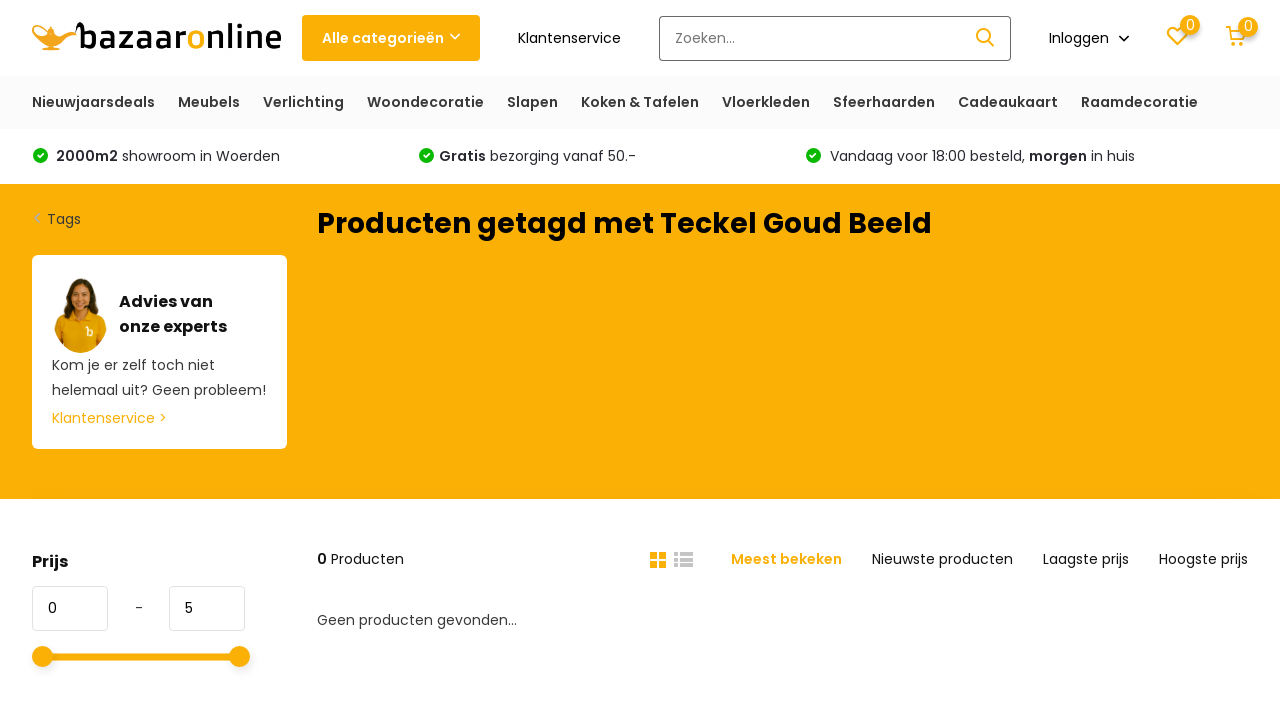

--- FILE ---
content_type: text/html;charset=utf-8
request_url: https://www.bazaaronline.nl/tags/teckel-goud-beeld/?source=facebook
body_size: 24986
content:
<!doctype html>
<html lang="nl" class="">
	<head>
            <meta charset="utf-8"/>
<!-- [START] 'blocks/head.rain' -->
<!--

  (c) 2008-2026 Lightspeed Netherlands B.V.
  http://www.lightspeedhq.com
  Generated: 22-01-2026 @ 21:11:03

-->
<link rel="canonical" href="https://www.bazaaronline.nl/tags/teckel-goud-beeld/"/>
<link rel="alternate" href="https://www.bazaaronline.nl/index.rss" type="application/rss+xml" title="Nieuwe producten"/>
<meta name="robots" content="noodp,noydir"/>
<meta name="google-site-verification" content="s5VH8TKaFYhVf58qzXemXEHkFE-iYHbx22_2yBJzuhk"/>
<meta property="og:url" content="https://www.bazaaronline.nl/tags/teckel-goud-beeld/?source=facebook"/>
<meta property="og:site_name" content="Bazaaronline"/>
<meta property="og:title" content="Teckel Goud Beeld"/>
<meta property="og:description" content="Shop de mooiste meubels en accessoires bij Bazaaronline. Wij bieden 2.000+ producten aan voor elke stijl!"/>
<script src="https://ajax.googleapis.com/ajax/libs/jquery/1.9.1/jquery.min.js"></script>
<script src="https://services.elfsight.com/lightspeed/assets/plugins/jquery.instashow.packaged.js"></script>
<script>
<meta name="facebook-domain-verification" content="7fi429ww1nnqu991or6wyp1dcwcwp8" />
</script>
<script src="https://facebook.dmwsconnector.nl/shop-assets/145930/capi.js?id=c7fdb446d28ed156a8b64b776ff8a62d"></script>
<script>
<!-- AnyTrack Tracking Code -->
<script>!function(e,t,n,s,a){(a=t.createElement(n)).async=!0,a.src="https://assets.anytrack.io/GSk8FETiIqz9.js",(t=t.getElementsByTagName(n)[0]).parentNode.insertBefore(a,t),e[s]=e[s]||function(){(e[s].q=e[s].q||[]).push(arguments)}}(window,document,"script","AnyTrack");</script>
<!-- End AnyTrack Tracking Code -->
</script>
<script src="https://app.dmws.plus/shop-assets/145930/dmws-plus-loader.js?id=d193e349969651dc2b8ba3e903ee4916"></script>
<script>
(function(w,d,s,l,i){w[l]=w[l]||[];w[l].push({'gtm.start':
new Date().getTime(),event:'gtm.js'});var f=d.getElementsByTagName(s)[0],
j=d.createElement(s),dl=l!='dataLayer'?'&l='+l:'';j.async=true;j.src=
'https://www.googletagmanager.com/gtm.js?id='+i+dl;f.parentNode.insertBefore(j,f);
})(window,document,'script','dataLayer','GTM-KV64SZR');
</script>
<script>
<!-- Global site tag (gtag.js) - Google Ads: 934707975 -->
<script async src="https://www.googletagmanager.com/gtag/js?id=AW-934707975"></script>
<script>
    window.dataLayer = window.dataLayer || [];
    function gtag(){dataLayer.push(arguments);}
    gtag('js', new Date());

    gtag('config', 'AW-934707975');
</script>

</script>
<script>
var ae_lsecomapps_account_shop_id = "1283";
</script>
<script src="https://lsecom.advision-ecommerce.com/apps/js/api/colorswatches.min.js"></script>
<!--[if lt IE 9]>
<script src="https://cdn.webshopapp.com/assets/html5shiv.js?2025-02-20"></script>
<![endif]-->
<!-- [END] 'blocks/head.rain' -->
		<meta http-equiv="x-ua-compatible" content="ie=edge">
		<title>Teckel Goud Beeld - Bazaaronline</title>
		<meta name="description" content="Shop de mooiste meubels en accessoires bij Bazaaronline. Wij bieden 2.000+ producten aan voor elke stijl!">
		<meta name="keywords" content="Teckel, Goud, Beeld, bazaaronline, de bazaar, bazaar, oosterse producten, online bazaar">
		<meta name="theme-color" content="#ffffff">
		<meta name="MobileOptimized" content="320">
		<meta name="HandheldFriendly" content="true">
		<meta name="viewport" content="width=device-width, initial-scale=1, initial-scale=1, minimum-scale=1, maximum-scale=1, user-scalable=no">
		<meta name="author" content="https://www.dmws.nl/">
		
		<link rel="preconnect" href="https://fonts.googleapis.com">
		<link rel="dns-prefetch" href="https://fonts.googleapis.com">
		<link rel="preconnect" href="https://ajax.googleapis.com">
		<link rel="dns-prefetch" href="https://ajax.googleapis.com">
		<link rel="preconnect" href="https://www.gstatic.com" crossorigin="anonymous">
		<link rel="dns-prefetch" href="https://www.gstatic.com" crossorigin="anonymous">
		<link rel="preconnect" href="//cdn.webshopapp.com/">
		<link rel="dns-prefetch" href="//cdn.webshopapp.com/">
    
    		<link rel="preload" href="https://fonts.googleapis.com/css?family=Poppins:300,400,500,600,700,800,900%7CPoppins:300,400,500,600,700,800,900&display=swap" as="style">
    <link rel="preload" href="https://cdn.webshopapp.com/shops/145930/themes/175347/assets/owl-carousel-min.css?20260102111447" as="style">
    <link rel="preload" href="https://cdn.webshopapp.com/shops/145930/themes/175347/assets/jquery-fancybox-min.css?20260102111447" as="style">
    <link rel="preload" href="https://cdn.webshopapp.com/shops/145930/themes/175347/assets/icomoon.css?20260102111447" as="style">
    <link rel="preload" href="https://cdn.webshopapp.com/shops/145930/themes/175347/assets/tippy.css?20260102111447" as="style">
    <link rel="preload" href="https://cdn.webshopapp.com/shops/145930/themes/175347/assets/compete.css?20260102111447" as="style">
    <link rel="preload" href="https://cdn.webshopapp.com/shops/145930/themes/175347/assets/custom.css?20260102111447" as="style">
 		<link rel="preload" href="https://cdn.webshopapp.com/shops/145930/themes/175347/assets/style.css?20260102111447" as="style">	
    <link rel="preload" href="https://cdn.webshopapp.com/shops/145930/themes/175347/assets/configurator.css?20260102111447" as="style">	
    
    
    <link rel="preload" href="https://cdn.webshopapp.com/shops/145930/themes/175347/assets/jquery-3-4-1-min.js?20260102111447" as="script">
    <link rel="preload" href="https://cdn.webshopapp.com/shops/145930/themes/175347/assets/jquery-ui.js?20260102111447" as="script">
    <link rel="preload" href="https://cdn.webshopapp.com/shops/145930/themes/175347/assets/js-cookie-min.js?20260102111447" as="script">
    <link rel="preload" href="https://cdn.webshopapp.com/shops/145930/themes/175347/assets/owl-carousel-min.js?20260102111447" as="script">
    <link rel="preload" href="https://cdn.webshopapp.com/shops/145930/themes/175347/assets/popper.js?20260102111447" as="script">
    <link rel="preload" href="https://cdn.webshopapp.com/shops/145930/themes/175347/assets/tippy.js?20260102111447" as="script">
    <link rel="preload" href="https://cdn.webshopapp.com/shops/145930/themes/175347/assets/jquery-fancybox-min.js?20260102111447" as="script">
    <link rel="preload" href="https://cdn.webshopapp.com/shops/145930/themes/175347/assets/lazyload.js?20260102111447" as="script">
    <link rel="preload" href="https://cdn.webshopapp.com/assets/gui.js?2025-02-20" as="script">
    <link rel="preload" href="https://cdn.webshopapp.com/shops/145930/themes/175347/assets/script.js?20260102111447" as="script">
    <link rel="preload" href="https://cdn.webshopapp.com/shops/145930/themes/175347/assets/custom.js?20260102111447" as="script">
    <link rel="preload" href="https://cdn.webshopapp.com/shops/145930/themes/175347/assets/configurator.js?20260102111447" as="script">
        
    <link href="https://fonts.googleapis.com/css?family=Poppins:300,400,500,600,700,800,900%7CPoppins:300,400,500,600,700,800,900&display=swap" rel="stylesheet" type="text/css">
    <link rel="stylesheet" href="https://cdn.webshopapp.com/shops/145930/themes/175347/assets/owl-carousel-min.css?20260102111447" type="text/css">
    <link rel="stylesheet" href="https://cdn.webshopapp.com/shops/145930/themes/175347/assets/jquery-fancybox-min.css?20260102111447" type="text/css">
    <link rel="stylesheet" href="https://cdn.webshopapp.com/shops/145930/themes/175347/assets/icomoon.css?20260102111447" type="text/css">
    <link rel="stylesheet" href="https://cdn.webshopapp.com/shops/145930/themes/175347/assets/tippy.css?20260102111447" type="text/css">
    <link rel="stylesheet" href="https://cdn.webshopapp.com/shops/145930/themes/175347/assets/compete.css?20260102111447" type="text/css">
    <link rel="stylesheet" href="https://cdn.webshopapp.com/shops/145930/themes/175347/assets/custom.css?20260102111447" type="text/css">
    <link rel="stylesheet" href="https://cdn.webshopapp.com/shops/145930/themes/175347/assets/style.css?20260102111447" type="text/css">
    <link rel="stylesheet" href="https://cdn.webshopapp.com/shops/145930/themes/175347/assets/configurator.css?20260102111447" type="text/css">
    
    <script src="https://cdn.webshopapp.com/shops/145930/themes/175347/assets/jquery-3-4-1-min.js?20260102111447"></script>

		<link rel="icon" type="image/x-icon" href="https://cdn.webshopapp.com/shops/145930/themes/175347/v/2492431/assets/favicon.ico?20241203150012">
		<link rel="apple-touch-icon" href="https://cdn.webshopapp.com/shops/145930/themes/175347/v/2492431/assets/favicon.ico?20241203150012">
    
    <meta name="msapplication-config" content="https://cdn.webshopapp.com/shops/145930/themes/175347/assets/browserconfig.xml?20260102111447">
<meta property="og:title" content="Teckel Goud Beeld">
<meta property="og:type" content="website"> 
<meta property="og:site_name" content="Bazaaronline">
<meta property="og:url" content="https://www.bazaaronline.nl/">
<meta property="og:image" content="https://cdn.webshopapp.com/shops/145930/themes/175347/v/2786825/assets/big-block-bg.jpg?20260102110928">
<meta name="twitter:title" content="Teckel Goud Beeld">
<meta name="twitter:description" content="Shop de mooiste meubels en accessoires bij Bazaaronline. Wij bieden 2.000+ producten aan voor elke stijl!">
<meta name="twitter:site" content="Bazaaronline">
<meta name="twitter:card" content="https://cdn.webshopapp.com/shops/145930/themes/175347/assets/logo.png?20260102110952">
<meta name="twitter:image" content="https://cdn.webshopapp.com/shops/145930/themes/175347/v/2786825/assets/big-block-bg.jpg?20260102110928">
<script type="application/ld+json">
  [
        {
      "@context": "http://schema.org/",
      "@type": "Organization",
      "url": "https://www.bazaaronline.nl/",
      "name": "Bazaaronline",
      "legalName": "Bazaaronline",
      "description": "Shop de mooiste meubels en accessoires bij Bazaaronline. Wij bieden 2.000+ producten aan voor elke stijl!",
      "logo": "https://cdn.webshopapp.com/shops/145930/themes/175347/assets/logo.png?20260102110952",
      "image": "https://cdn.webshopapp.com/shops/145930/themes/175347/v/2786825/assets/big-block-bg.jpg?20260102110928",
      "contactPoint": {
        "@type": "ContactPoint",
        "contactType": "Customer service",
        "telephone": "0162-231130"
      },
      "address": {
        "@type": "PostalAddress",
        "streetAddress": "(geen retouradres)",
        "addressLocality": "3446 CM Woerden ",
        "postalCode": "Straat van Gibraltar 2",
        "addressCountry": "NL"
      }
         
    },
    { 
      "@context": "http://schema.org", 
      "@type": "WebSite", 
      "url": "https://www.bazaaronline.nl/", 
      "name": "Bazaaronline",
      "description": "Shop de mooiste meubels en accessoires bij Bazaaronline. Wij bieden 2.000+ producten aan voor elke stijl!",
      "author": [
        {
          "@type": "Organization",
          "url": "https://www.dmws.nl/",
          "name": "DMWS B.V.",
          "address": {
            "@type": "PostalAddress",
            "streetAddress": "Klokgebouw 195 (Strijp-S)",
            "addressLocality": "Eindhoven",
            "addressRegion": "NB",
            "postalCode": "5617 AB",
            "addressCountry": "NL"
          }
        }
      ]
    }
  ]
</script>    
	</head>
	<body>
    <ul class="hidden-data hidden"><li>145930</li><li>175347</li><li>ja</li><li>nl</li><li>live</li><li>klantenservice//bazaaronline/nl</li><li>https://www.bazaaronline.nl/</li></ul><header id="top" class="scroll-active"><div class="top-wrap fixed default"><section class="main pos-r"><div class="container pos-r"><div class="d-flex align-center justify-between"><div class="d-flex align-center"><div id="mobile-menu-btn" class="d-none show-1000"><div class="hamburger"><span></span><span></span><span></span><span></span></div></div><a href="https://www.bazaaronline.nl/account/login/" class="hidden show-575-flex"><i class="icon-login"></i></a><div id="logo" class="d-flex align-center"><a href="https://www.bazaaronline.nl/" accesskey="h"><img class="hide-1000 desktop-logo" src="https://cdn.webshopapp.com/shops/145930/themes/175347/assets/logo.png?20260102110952" alt="Bazaaronline" /><img class="d-none show-1000 mobile-logo" src="https://cdn.webshopapp.com/shops/145930/themes/175347/v/451285/assets/logo-mobile.png?20210107101948" alt="Bazaaronline" /></a><div id="catbtn" class="hide-1000 btn-wrap"><a href="https://www.bazaaronline.nl/catalog/" class="btn">Alle categorieën <i class="icon-arrow-down"></i></a><div class="categorymenu"><div class="wrap d-flex"><ul class="maincategories"><li data-attribute="nieuwjaarsdeals"><a href="https://www.bazaaronline.nl/nieuwjaarsdeals/">Nieuwjaarsdeals <i class="icon-arrow-right"></i></a></li><li data-attribute="meubels"><a href="https://www.bazaaronline.nl/meubels/">Meubels <i class="icon-arrow-right"></i></a></li><li data-attribute="verlichting"><a href="https://www.bazaaronline.nl/verlichting/">Verlichting <i class="icon-arrow-right"></i></a></li><li data-attribute="woondecoratie"><a href="https://www.bazaaronline.nl/woondecoratie/">Woondecoratie <i class="icon-arrow-right"></i></a></li><li data-attribute="slapen"><a href="https://www.bazaaronline.nl/slapen/">Slapen <i class="icon-arrow-right"></i></a></li><li data-attribute="koken-tafelen"><a href="https://www.bazaaronline.nl/koken-tafelen/">Koken &amp; Tafelen <i class="icon-arrow-right"></i></a></li><li data-attribute="vloerkleden"><a href="https://www.bazaaronline.nl/vloerkleden/">Vloerkleden <i class="icon-arrow-right"></i></a></li><li data-attribute="sfeerhaarden"><a href="https://www.bazaaronline.nl/sfeerhaarden/">Sfeerhaarden <i class="icon-arrow-right"></i></a></li><li><a href="https://www.bazaaronline.nl/catalog/" class="more">Bekijk alle categorieën</a></li></ul><div class="subcategories"><div class="wrapper" data-category="nieuwjaarsdeals"><h4>Nieuwjaarsdeals</h4></div><div class="wrapper" data-category="meubels"><h4>Meubels</h4><ul><li class="sub"><a href="https://www.bazaaronline.nl/meubels/stoelen/">Stoelen</a></li><ul><li><a href="https://www.bazaaronline.nl/meubels/stoelen/loveseats/">Loveseats</a></li><li><a href="https://www.bazaaronline.nl/meubels/stoelen/fauteuils/">Fauteuils</a></li><li><a href="https://www.bazaaronline.nl/meubels/stoelen/eetkamerstoelen/">Eetkamerstoelen</a></li><li><a href="https://www.bazaaronline.nl/meubels/stoelen/kleine-zitbankjes-poefjes/">Kleine zitbankjes &amp; Poefjes</a></li></ul></ul><ul><li class="sub"><a href="https://www.bazaaronline.nl/meubels/tv-meubels/">TV-meubels</a></li><ul><li><a href="https://www.bazaaronline.nl/meubels/tv-meubels/travertin-tv-meubels/">Travertin TV-meubels</a></li><li><a href="https://www.bazaaronline.nl/meubels/tv-meubels/japandi-tv-meubels/">Japandi TV-meubels</a></li></ul></ul><ul><li class="sub"><a href="https://www.bazaaronline.nl/meubels/tafels/">Tafels</a></li><ul><li><a href="https://www.bazaaronline.nl/meubels/tafels/salontafels/">Salontafels</a></li><li><a href="https://www.bazaaronline.nl/meubels/tafels/eettafels/">Eettafels</a></li><li><a href="https://www.bazaaronline.nl/meubels/tafels/bijzettafels/">Bijzettafels</a></li><li><a href="https://www.bazaaronline.nl/meubels/tafels/kaptafels/">Kaptafels</a></li><li><a href="https://www.bazaaronline.nl/meubels/tafels/" class="more">Bekijk alles</a></li></ul></ul><ul><li class="sub"><a href="https://www.bazaaronline.nl/meubels/banken/">Banken</a></li><ul><li><a href="https://www.bazaaronline.nl/meubels/banken/hoekbanken/">Hoekbanken</a></li><li><a href="https://www.bazaaronline.nl/meubels/banken/rechte-banken/">Rechte banken</a></li><li><a href="https://www.bazaaronline.nl/meubels/banken/dubbele-loungebanken/">Dubbele loungebanken</a></li><li><a href="https://www.bazaaronline.nl/meubels/banken/loungebanken/">Loungebanken</a></li><li><a href="https://www.bazaaronline.nl/meubels/banken/" class="more">Bekijk alles</a></li></ul></ul><ul><li class="sub"><a href="https://www.bazaaronline.nl/meubels/kasten/">Kasten</a></li><ul><li><a href="https://www.bazaaronline.nl/meubels/kasten/nachtkastjes/">Nachtkastjes</a></li><li><a href="https://www.bazaaronline.nl/meubels/kasten/visgraat-dressoir/">Visgraat dressoir</a></li><li><a href="https://www.bazaaronline.nl/meubels/kasten/wandmeubels/">Wandmeubels</a></li><li><a href="https://www.bazaaronline.nl/meubels/kasten/tv-wandkasten/">TV-Wandkasten</a></li></ul></ul><ul><li class="sub"><a href="https://www.bazaaronline.nl/meubels/woonkamersets/">Woonkamersets</a></li></ul><ul><li class="sub"><a href="https://www.bazaaronline.nl/meubels/sidetables/">Sidetables</a></li><ul><li><a href="https://www.bazaaronline.nl/meubels/sidetables/travertin-sidetables/">Travertin sidetables</a></li><li><a href="https://www.bazaaronline.nl/meubels/sidetables/japandi-sidetable/">Japandi sidetable</a></li></ul></ul></div><div class="wrapper" data-category="verlichting"><h4>Verlichting</h4><ul><li class="sub"><a href="https://www.bazaaronline.nl/verlichting/kroonluchters/">Kroonluchters</a></li></ul><ul><li class="sub"><a href="https://www.bazaaronline.nl/verlichting/hanglampen/">Hanglampen</a></li></ul><ul><li class="sub"><a href="https://www.bazaaronline.nl/verlichting/plafondlampen/">Plafondlampen</a></li></ul><ul><li class="sub"><a href="https://www.bazaaronline.nl/verlichting/oosterse-lampen/">Oosterse lampen</a></li></ul><ul><li class="sub"><a href="https://www.bazaaronline.nl/verlichting/videlampen/">Videlampen</a></li></ul><ul><li class="sub"><a href="https://www.bazaaronline.nl/verlichting/vloerlampen/">Vloerlampen</a></li></ul><ul><li class="sub"><a href="https://www.bazaaronline.nl/verlichting/tafellampen/">Tafellampen</a></li><ul><li><a href="https://www.bazaaronline.nl/verlichting/tafellampen/eric-kuster-stijl/">Eric Kuster stijl</a></li></ul></ul><ul><li class="sub"><a href="https://www.bazaaronline.nl/verlichting/wandlampen/">Wandlampen</a></li></ul><ul><li class="sub"><a href="https://www.bazaaronline.nl/verlichting/lichtbronnen/">Lichtbronnen </a></li></ul></div><div class="wrapper" data-category="woondecoratie"><h4>Woondecoratie</h4><ul><li class="sub"><a href="https://www.bazaaronline.nl/woondecoratie/muurdecoratie/">Muurdecoratie</a></li></ul><ul><li class="sub"><a href="https://www.bazaaronline.nl/woondecoratie/luxe-sierkussens/">Luxe sierkussens</a></li></ul><ul><li class="sub"><a href="https://www.bazaaronline.nl/woondecoratie/dienbladen/">Dienbladen</a></li></ul><ul><li class="sub"><a href="https://www.bazaaronline.nl/woondecoratie/foto-en-spiegellijsten/">Foto- en spiegellijsten</a></li><ul><li><a href="https://www.bazaaronline.nl/woondecoratie/foto-en-spiegellijsten/spiegellijst/">Spiegellijst</a></li></ul></ul><ul><li class="sub"><a href="https://www.bazaaronline.nl/woondecoratie/waxinelichthouders-en-kandelaars/">Waxinelichthouders  en kandelaars</a></li></ul><ul><li class="sub"><a href="https://www.bazaaronline.nl/woondecoratie/klokken/">Klokken</a></li></ul><ul><li class="sub"><a href="https://www.bazaaronline.nl/woondecoratie/spiegels/">Spiegels</a></li></ul><ul><li class="sub"><a href="https://www.bazaaronline.nl/woondecoratie/potten-vazen/">Potten &amp; Vazen</a></li><ul><li><a href="https://www.bazaaronline.nl/woondecoratie/potten-vazen/schelpenvazen/">Schelpenvazen</a></li><li><a href="https://www.bazaaronline.nl/woondecoratie/potten-vazen/cheetah-vazen/">Cheetah vazen</a></li></ul></ul><ul><li class="sub"><a href="https://www.bazaaronline.nl/woondecoratie/kunstplanten/">Kunstplanten</a></li><ul><li><a href="https://www.bazaaronline.nl/woondecoratie/kunstplanten/kunst-orchidee/">Kunst orchidee</a></li><li><a href="https://www.bazaaronline.nl/woondecoratie/kunstplanten/kunstboom/">Kunstboom</a></li><li><a href="https://www.bazaaronline.nl/woondecoratie/kunstplanten/kunsttakken/">Kunsttakken</a></li><li><a href="https://www.bazaaronline.nl/woondecoratie/kunstplanten/opgemaakte-vazen-potten/">Opgemaakte vazen &amp; potten</a></li></ul></ul><ul><li class="sub"><a href="https://www.bazaaronline.nl/woondecoratie/tafelboeken-en-boekenstandaards/">Tafelboeken en boekenstandaards</a></li></ul><ul><li class="sub"><a href="https://www.bazaaronline.nl/woondecoratie/decoratieve-accessoires/">Decoratieve accessoires</a></li></ul><ul><li class="sub"><a href="https://www.bazaaronline.nl/woondecoratie/plaids-en-fleecedekens/">Plaids en Fleecedekens</a></li></ul></div><div class="wrapper" data-category="slapen"><h4>Slapen</h4><ul><li class="sub"><a href="https://www.bazaaronline.nl/slapen/boxsprings/">Boxsprings</a></li><ul><li><a href="https://www.bazaaronline.nl/slapen/boxsprings/1-persoons-boxsprings/">1-persoons boxsprings</a></li><li><a href="https://www.bazaaronline.nl/slapen/boxsprings/2-persoons-boxsprings/">2-persoons boxsprings</a></li><li><a href="https://www.bazaaronline.nl/slapen/boxsprings/elektrische-boxsprings/">elektrische boxsprings</a></li></ul></ul><ul><li class="sub"><a href="https://www.bazaaronline.nl/slapen/matrassen/">Matrassen</a></li></ul></div><div class="wrapper" data-category="koken-tafelen"><h4>Koken &amp; Tafelen</h4><ul><li class="sub"><a href="https://www.bazaaronline.nl/koken-tafelen/servies/">Servies</a></li><ul><li><a href="https://www.bazaaronline.nl/koken-tafelen/servies/theepotten-thermoskannen/">Theepotten &amp; Thermoskannen</a></li><li><a href="https://www.bazaaronline.nl/koken-tafelen/servies/etageres-taartplateaus/">Etagères &amp; Taartplateaus</a></li><li><a href="https://www.bazaaronline.nl/koken-tafelen/servies/serviessets/">Serviessets</a></li><li><a href="https://www.bazaaronline.nl/koken-tafelen/servies/borden/">Borden</a></li><li><a href="https://www.bazaaronline.nl/koken-tafelen/servies/" class="more">Bekijk alles</a></li></ul></ul><ul><li class="sub"><a href="https://www.bazaaronline.nl/koken-tafelen/glazen/">Glazen</a></li><ul><li><a href="https://www.bazaaronline.nl/koken-tafelen/glazen/theeglazen/">Theeglazen</a></li><li><a href="https://www.bazaaronline.nl/koken-tafelen/glazen/koffieglazen/">Koffieglazen</a></li><li><a href="https://www.bazaaronline.nl/koken-tafelen/glazen/longdrinkglazen/">Longdrinkglazen</a></li><li><a href="https://www.bazaaronline.nl/koken-tafelen/glazen/glazensets/">Glazensets</a></li><li><a href="https://www.bazaaronline.nl/koken-tafelen/glazen/" class="more">Bekijk alles</a></li></ul></ul><ul><li class="sub"><a href="https://www.bazaaronline.nl/koken-tafelen/pannen/">Pannen</a></li><ul><li><a href="https://www.bazaaronline.nl/koken-tafelen/pannen/tajines/">Tajines</a></li><li><a href="https://www.bazaaronline.nl/koken-tafelen/pannen/snelkookpannen/">Snelkookpannen</a></li><li><a href="https://www.bazaaronline.nl/koken-tafelen/pannen/couscous-pannen/">Couscous pannen </a></li><li><a href="https://www.bazaaronline.nl/koken-tafelen/pannen/pannensets/">Pannensets</a></li></ul></ul><ul><li class="sub"><a href="https://www.bazaaronline.nl/koken-tafelen/bestek/">Bestek</a></li><ul><li><a href="https://www.bazaaronline.nl/koken-tafelen/bestek/besteksets/">Besteksets</a></li><li><a href="https://www.bazaaronline.nl/koken-tafelen/bestek/messen/">Messen</a></li></ul></ul><ul><li class="sub"><a href="https://www.bazaaronline.nl/koken-tafelen/keukenapparaten/">Keukenapparaten</a></li><ul><li><a href="https://www.bazaaronline.nl/koken-tafelen/keukenapparaten/waterkokers/">Waterkokers</a></li><li><a href="https://www.bazaaronline.nl/koken-tafelen/keukenapparaten/elektrische-ovens/">Elektrische ovens</a></li><li><a href="https://www.bazaaronline.nl/koken-tafelen/keukenapparaten/elektrische-pannen/">Elektrische pannen</a></li><li><a href="https://www.bazaaronline.nl/koken-tafelen/keukenapparaten/kookplaten-en-gasstellen/">Kookplaten en gasstellen</a></li><li><a href="https://www.bazaaronline.nl/koken-tafelen/keukenapparaten/" class="more">Bekijk alles</a></li></ul></ul><ul><li class="sub"><a href="https://www.bazaaronline.nl/koken-tafelen/overige-keukenaccessoires/">Overige keukenaccessoires</a></li><ul><li><a href="https://www.bazaaronline.nl/koken-tafelen/overige-keukenaccessoires/tafelzeilen/">Tafelzeilen</a></li><li><a href="https://www.bazaaronline.nl/koken-tafelen/overige-keukenaccessoires/bak-en-cakevormen/">Bak- en cakevormen</a></li><li><a href="https://www.bazaaronline.nl/koken-tafelen/overige-keukenaccessoires/spies-standaarden/">Spies standaarden</a></li><li><a href="https://www.bazaaronline.nl/koken-tafelen/overige-keukenaccessoires/serveerplanken-schalen/">Serveerplanken &amp; schalen</a></li><li><a href="https://www.bazaaronline.nl/koken-tafelen/overige-keukenaccessoires/" class="more">Bekijk alles</a></li></ul></ul><ul><li class="sub"><a href="https://www.bazaaronline.nl/koken-tafelen/koffiemakers-accessoires/">Koffiemakers &amp; accessoires</a></li><ul><li><a href="https://www.bazaaronline.nl/koken-tafelen/koffiemakers-accessoires/espresso-makers/">Espresso makers</a></li><li><a href="https://www.bazaaronline.nl/koken-tafelen/koffiemakers-accessoires/koffiekopjes-koffiesets/">Koffiekopjes &amp; koffiesets</a></li></ul></ul><ul><li class="sub"><a href="https://www.bazaaronline.nl/koken-tafelen/fruitmanden/">Fruitmanden</a></li></ul><ul><li class="sub"><a href="https://www.bazaaronline.nl/koken-tafelen/koffers/">Koffers</a></li></ul></div><div class="wrapper" data-category="vloerkleden"><h4>Vloerkleden</h4><ul><li class="sub"><a href="https://www.bazaaronline.nl/vloerkleden/effen-vloerkleden/">Effen vloerkleden</a></li></ul><ul><li class="sub"><a href="https://www.bazaaronline.nl/vloerkleden/hoogpolige-vloerkleden/">Hoogpolige vloerkleden</a></li></ul><ul><li class="sub"><a href="https://www.bazaaronline.nl/vloerkleden/laagpolige-vloerkleden/">Laagpolige vloerkleden</a></li></ul><ul><li class="sub"><a href="https://www.bazaaronline.nl/vloerkleden/moderne-vloerkleden/">Moderne vloerkleden</a></li></ul><ul><li class="sub"><a href="https://www.bazaaronline.nl/vloerkleden/perzische-tapijten/">Perzische tapijten</a></li></ul><ul><li class="sub"><a href="https://www.bazaaronline.nl/vloerkleden/vintage-vloerkleden/">Vintage vloerkleden</a></li></ul><ul><li class="sub"><a href="https://www.bazaaronline.nl/vloerkleden/kindervloerkleden/">Kindervloerkleden</a></li></ul><ul><li class="sub"><a href="https://www.bazaaronline.nl/vloerkleden/eric-kuster-stijl-vloerkleden/">Eric Kuster Stijl vloerkleden</a></li></ul><ul><li class="sub"><a href="https://www.bazaaronline.nl/vloerkleden/marmer-design-vloerkleden/">Marmer design vloerkleden</a></li></ul><ul><li class="sub"><a href="https://www.bazaaronline.nl/vloerkleden/arabische-motief-vloerkleden/">Arabische motief vloerkleden</a></li></ul><ul><li class="sub"><a href="https://www.bazaaronline.nl/vloerkleden/ronde-vloerkleden/">Ronde vloerkleden</a></li></ul><ul><li class="sub"><a href="https://www.bazaaronline.nl/vloerkleden/badmatten/">Badmatten</a></li></ul><ul><li class="sub"><a href="https://www.bazaaronline.nl/vloerkleden/decoratie-vachtjes/">Decoratie vachtjes</a></li></ul><ul><li class="sub"><a href="https://www.bazaaronline.nl/vloerkleden/fluffy-vloerkleden/">Fluffy vloerkleden</a></li></ul><ul><li class="sub"><a href="https://www.bazaaronline.nl/vloerkleden/organische-vorm-vloerkleden/">Organische vorm vloerkleden</a></li></ul><ul><li class="sub"><a href="https://www.bazaaronline.nl/vloerkleden/japandi-vloerkleden/">Japandi vloerkleden</a></li></ul></div><div class="wrapper" data-category="sfeerhaarden"><h4>Sfeerhaarden</h4><ul><li class="sub"><a href="https://www.bazaaronline.nl/sfeerhaarden/3-zijdige-haarden/">3-zijdige haarden</a></li></ul><ul><li class="sub"><a href="https://www.bazaaronline.nl/sfeerhaarden/inbouwhaarden/">Inbouwhaarden</a></li></ul></div><div class="wrapper" data-category="cadeaukaart"><h4>Cadeaukaart</h4></div><div class="wrapper" data-category="raamdecoratie"><h4>Raamdecoratie</h4><ul><li class="sub"><a href="https://www.bazaaronline.nl/raamdecoratie/jaloezieen/">Jaloezieën</a></li><ul><li><a href="https://www.bazaaronline.nl/raamdecoratie/jaloezieen/bamboe-jaloezieen/">Bamboe jaloezieën</a></li><li><a href="https://www.bazaaronline.nl/raamdecoratie/jaloezieen/abachi-jaloezieen/">Abachi jaloezieën</a></li><li><a href="https://www.bazaaronline.nl/raamdecoratie/jaloezieen/houten-jaloezieen/">Houten jaloezieën</a></li><li><a href="https://www.bazaaronline.nl/raamdecoratie/jaloezieen/aluminium-jaloezieen/">Aluminium jaloezieën </a></li></ul></ul><ul><li class="sub"><a href="https://www.bazaaronline.nl/raamdecoratie/rolgordijnen/">Rolgordijnen</a></li></ul><ul><li class="sub"><a href="https://www.bazaaronline.nl/raamdecoratie/duo-rolgordijnen/">Duo rolgordijnen</a></li></ul><ul><li class="sub"><a href="https://www.bazaaronline.nl/raamdecoratie/gordijnen/">Gordijnen</a></li></ul></div></div></div></div></div></div></div><div class="d-flex align-center justify-end top-nav"><a href="/service/" class="hide-1000">Klantenservice</a><div id="showSearch" class="hide-575"><input type="search" value="" placeholder="Zoeken..."><button type="submit" title="Zoeken" disabled="disabled"><i class="icon-search"></i></button></div><div class="login with-drop hide-575"><a href="https://www.bazaaronline.nl/account/login/"><span>Inloggen <i class="icon-arrow-down"></i></span></a><div class="dropdown"><form method="post" id="formLogin" action="https://www.bazaaronline.nl/account/loginPost/?return=https://www.bazaaronline.nl/tags/teckel-goud-beeld/?source=facebook"><h3>Inloggen</h3><p>Maak bestellen nóg makkelijker!</p><div><label for="formLoginEmail">E-mailadres<span class="c-negatives">*</span></label><input type="email" id="formLoginEmail" name="email" placeholder="E-mailadres" autocomplete='email' tabindex=1 required></div><div><label for="formLoginPassword">Wachtwoord</label><a href="https://www.bazaaronline.nl/account/password/" class="forgot" tabindex=6>Wachtwoord vergeten?</a><input type="password" id="formLoginPassword" name="password" placeholder="Wachtwoord" autocomplete="current-password" tabindex=2 required></div><div><input type="hidden" name="key" value="4f211050a8099bd8a0c26d8e50d417c5" /><input type="hidden" name="type" value="login" /><button type="submit" onclick="$('#formLogin').submit(); return false;" class="btn" tabindex=3>Inloggen</button></div></form><div><p class="register">Nog geen account? <a href="https://www.bazaaronline.nl/account/register/" tabindex=5>Account aanmaken</a></p></div></div></div><div class="favorites"><a href="https://www.bazaaronline.nl/account/wishlist/" class="count"><span class="items" data-wishlist-items="">0</span><i class="icon-wishlist"></i></a></div><div class="cart with-drop"><a href="https://www.bazaaronline.nl/cart/" class="count"><span class="dmws-p_w8fzr7_m2-module-cart-count-override">0</span><i class="icon-cart"></i></a><div class="dropdown"><h3>Winkelwagen</h3><i class="icon-close hidden show-575"></i><p>Uw winkelwagen is leeg</p></div></div></div></div></div><div class="search-autocomplete"><div id="searchExpanded"><div class="container pos-r d-flex align-center"><form action="https://www.bazaaronline.nl/search/" method="get" id="formSearch"  class="search-form d-flex align-center"  data-search-type="desktop"><span onclick="$(this).closest('form').submit();" title="Zoeken" class="search-icon"><i class="icon-search"></i></span><input type="text" name="q" autocomplete="off"  value="" placeholder="Zoeken" class="standard-input" data-input="desktop"/></form><div class="close hide-575">Sluiten</div></div><div class="overlay hide-575"></div></div><div class="container pos-r"><div id="searchResults" class="results-wrap with-filter with-cats" data-search-type="desktop"><div class="close"><i class="icon-close"></i></div><h4>Categorieën</h4><div class="categories hidden"><ul class="d-flex"></ul></div><div class="d-flex justify-between"><div class="filter-scroll-wrap"><div class="filter-scroll"><div class="subtitle title-font">Filters</div><form data-search-type="desktop"><div class="filter-boxes"><div class="filter-wrap sort"><select name="sort" class="custom-select"></select></div></div><div class="filter-boxes custom-filters"></div></form></div></div><ul class="search-products products-livesearch"></ul></div><div class="more"><a href="#" class="btn accent">Bekijk alle resultaten <span>(0)</span></a></div></div></div></div></section><section id="menu" class="hide-1000 megamenu"><div class="container"><nav class="menu"><ul class="d-flex align-center"><li class="item"><a class="itemLink" href="https://www.bazaaronline.nl/nieuwjaarsdeals/" title="Nieuwjaarsdeals">Nieuwjaarsdeals</a></li><li class="item has-children"><a class="itemLink" href="https://www.bazaaronline.nl/meubels/" title="Meubels">Meubels</a><ul class="subnav"><li class="subitem has-children"><a class="subitemLink " href="https://www.bazaaronline.nl/meubels/stoelen/" title="Stoelen">Stoelen</a><ul class="subsubnav"><li class="subitem"><a class="subitemLink" href="https://www.bazaaronline.nl/meubels/stoelen/loveseats/" title="Loveseats">Loveseats</a></li><li class="subitem"><a class="subitemLink" href="https://www.bazaaronline.nl/meubels/stoelen/fauteuils/" title="Fauteuils">Fauteuils</a></li><li class="subitem"><a class="subitemLink" href="https://www.bazaaronline.nl/meubels/stoelen/eetkamerstoelen/" title="Eetkamerstoelen">Eetkamerstoelen</a></li><li class="subitem"><a class="subitemLink" href="https://www.bazaaronline.nl/meubels/stoelen/kleine-zitbankjes-poefjes/" title="Kleine zitbankjes &amp; Poefjes">Kleine zitbankjes &amp; Poefjes</a></li></ul></li><li class="subitem has-children"><a class="subitemLink " href="https://www.bazaaronline.nl/meubels/tv-meubels/" title="TV-meubels">TV-meubels</a><ul class="subsubnav"><li class="subitem"><a class="subitemLink" href="https://www.bazaaronline.nl/meubels/tv-meubels/travertin-tv-meubels/" title="Travertin TV-meubels">Travertin TV-meubels</a></li><li class="subitem"><a class="subitemLink" href="https://www.bazaaronline.nl/meubels/tv-meubels/japandi-tv-meubels/" title="Japandi TV-meubels">Japandi TV-meubels</a></li></ul></li><li class="subitem has-children"><a class="subitemLink " href="https://www.bazaaronline.nl/meubels/tafels/" title="Tafels">Tafels</a><ul class="subsubnav"><li class="subitem"><a class="subitemLink" href="https://www.bazaaronline.nl/meubels/tafels/salontafels/" title="Salontafels">Salontafels</a></li><li class="subitem"><a class="subitemLink" href="https://www.bazaaronline.nl/meubels/tafels/eettafels/" title="Eettafels">Eettafels</a></li><li class="subitem"><a class="subitemLink" href="https://www.bazaaronline.nl/meubels/tafels/bijzettafels/" title="Bijzettafels">Bijzettafels</a></li><li class="subitem"><a class="subitemLink" href="https://www.bazaaronline.nl/meubels/tafels/kaptafels/" title="Kaptafels">Kaptafels</a></li><li><a href="https://www.bazaaronline.nl/meubels/tafels/" class="more">Bekijk alles</a></li></ul></li><li class="subitem has-children"><a class="subitemLink " href="https://www.bazaaronline.nl/meubels/banken/" title="Banken">Banken</a><ul class="subsubnav"><li class="subitem"><a class="subitemLink" href="https://www.bazaaronline.nl/meubels/banken/hoekbanken/" title="Hoekbanken">Hoekbanken</a></li><li class="subitem"><a class="subitemLink" href="https://www.bazaaronline.nl/meubels/banken/rechte-banken/" title="Rechte banken">Rechte banken</a></li><li class="subitem"><a class="subitemLink" href="https://www.bazaaronline.nl/meubels/banken/dubbele-loungebanken/" title="Dubbele loungebanken">Dubbele loungebanken</a></li><li class="subitem"><a class="subitemLink" href="https://www.bazaaronline.nl/meubels/banken/loungebanken/" title="Loungebanken">Loungebanken</a></li><li><a href="https://www.bazaaronline.nl/meubels/banken/" class="more">Bekijk alles</a></li></ul></li><li class="subitem has-children"><a class="subitemLink " href="https://www.bazaaronline.nl/meubels/kasten/" title="Kasten">Kasten</a><ul class="subsubnav"><li class="subitem"><a class="subitemLink" href="https://www.bazaaronline.nl/meubels/kasten/nachtkastjes/" title="Nachtkastjes">Nachtkastjes</a></li><li class="subitem"><a class="subitemLink" href="https://www.bazaaronline.nl/meubels/kasten/visgraat-dressoir/" title="Visgraat dressoir">Visgraat dressoir</a></li><li class="subitem"><a class="subitemLink" href="https://www.bazaaronline.nl/meubels/kasten/wandmeubels/" title="Wandmeubels">Wandmeubels</a></li><li class="subitem"><a class="subitemLink" href="https://www.bazaaronline.nl/meubels/kasten/tv-wandkasten/" title="TV-Wandkasten">TV-Wandkasten</a></li></ul></li><li class="subitem"><a class="subitemLink " href="https://www.bazaaronline.nl/meubels/woonkamersets/" title="Woonkamersets">Woonkamersets</a></li><li class="subitem has-children"><a class="subitemLink " href="https://www.bazaaronline.nl/meubels/sidetables/" title="Sidetables">Sidetables</a><ul class="subsubnav"><li class="subitem"><a class="subitemLink" href="https://www.bazaaronline.nl/meubels/sidetables/travertin-sidetables/" title="Travertin sidetables">Travertin sidetables</a></li><li class="subitem"><a class="subitemLink" href="https://www.bazaaronline.nl/meubels/sidetables/japandi-sidetable/" title="Japandi sidetable">Japandi sidetable</a></li></ul></li></ul></li><li class="item has-children"><a class="itemLink" href="https://www.bazaaronline.nl/verlichting/" title="Verlichting">Verlichting</a><ul class="subnav"><li class="subitem"><a class="subitemLink " href="https://www.bazaaronline.nl/verlichting/kroonluchters/" title="Kroonluchters">Kroonluchters</a></li><li class="subitem"><a class="subitemLink " href="https://www.bazaaronline.nl/verlichting/hanglampen/" title="Hanglampen">Hanglampen</a></li><li class="subitem"><a class="subitemLink " href="https://www.bazaaronline.nl/verlichting/plafondlampen/" title="Plafondlampen">Plafondlampen</a></li><li class="subitem"><a class="subitemLink " href="https://www.bazaaronline.nl/verlichting/oosterse-lampen/" title="Oosterse lampen">Oosterse lampen</a></li><li class="subitem"><a class="subitemLink " href="https://www.bazaaronline.nl/verlichting/videlampen/" title="Videlampen">Videlampen</a></li><li class="subitem"><a class="subitemLink " href="https://www.bazaaronline.nl/verlichting/vloerlampen/" title="Vloerlampen">Vloerlampen</a></li><li class="subitem has-children"><a class="subitemLink " href="https://www.bazaaronline.nl/verlichting/tafellampen/" title="Tafellampen">Tafellampen</a><ul class="subsubnav"><li class="subitem"><a class="subitemLink" href="https://www.bazaaronline.nl/verlichting/tafellampen/eric-kuster-stijl/" title="Eric Kuster stijl">Eric Kuster stijl</a></li></ul></li><li class="subitem"><a class="subitemLink " href="https://www.bazaaronline.nl/verlichting/wandlampen/" title="Wandlampen">Wandlampen</a></li><li class="subitem"><a class="subitemLink " href="https://www.bazaaronline.nl/verlichting/lichtbronnen/" title="Lichtbronnen ">Lichtbronnen </a></li></ul></li><li class="item has-children"><a class="itemLink" href="https://www.bazaaronline.nl/woondecoratie/" title="Woondecoratie">Woondecoratie</a><ul class="subnav"><li class="subitem"><a class="subitemLink " href="https://www.bazaaronline.nl/woondecoratie/muurdecoratie/" title="Muurdecoratie">Muurdecoratie</a></li><li class="subitem"><a class="subitemLink " href="https://www.bazaaronline.nl/woondecoratie/luxe-sierkussens/" title="Luxe sierkussens">Luxe sierkussens</a></li><li class="subitem"><a class="subitemLink " href="https://www.bazaaronline.nl/woondecoratie/dienbladen/" title="Dienbladen">Dienbladen</a></li><li class="subitem has-children"><a class="subitemLink " href="https://www.bazaaronline.nl/woondecoratie/foto-en-spiegellijsten/" title="Foto- en spiegellijsten">Foto- en spiegellijsten</a><ul class="subsubnav"><li class="subitem"><a class="subitemLink" href="https://www.bazaaronline.nl/woondecoratie/foto-en-spiegellijsten/spiegellijst/" title="Spiegellijst">Spiegellijst</a></li></ul></li><li class="subitem"><a class="subitemLink " href="https://www.bazaaronline.nl/woondecoratie/waxinelichthouders-en-kandelaars/" title="Waxinelichthouders  en kandelaars">Waxinelichthouders  en kandelaars</a></li><li class="subitem"><a class="subitemLink " href="https://www.bazaaronline.nl/woondecoratie/klokken/" title="Klokken">Klokken</a></li><li class="subitem"><a class="subitemLink " href="https://www.bazaaronline.nl/woondecoratie/spiegels/" title="Spiegels">Spiegels</a></li><li class="subitem has-children"><a class="subitemLink " href="https://www.bazaaronline.nl/woondecoratie/potten-vazen/" title="Potten &amp; Vazen">Potten &amp; Vazen</a><ul class="subsubnav"><li class="subitem"><a class="subitemLink" href="https://www.bazaaronline.nl/woondecoratie/potten-vazen/schelpenvazen/" title="Schelpenvazen">Schelpenvazen</a></li><li class="subitem"><a class="subitemLink" href="https://www.bazaaronline.nl/woondecoratie/potten-vazen/cheetah-vazen/" title="Cheetah vazen">Cheetah vazen</a></li></ul></li><li class="subitem has-children"><a class="subitemLink " href="https://www.bazaaronline.nl/woondecoratie/kunstplanten/" title="Kunstplanten">Kunstplanten</a><ul class="subsubnav"><li class="subitem"><a class="subitemLink" href="https://www.bazaaronline.nl/woondecoratie/kunstplanten/kunst-orchidee/" title="Kunst orchidee">Kunst orchidee</a></li><li class="subitem"><a class="subitemLink" href="https://www.bazaaronline.nl/woondecoratie/kunstplanten/kunstboom/" title="Kunstboom">Kunstboom</a></li><li class="subitem"><a class="subitemLink" href="https://www.bazaaronline.nl/woondecoratie/kunstplanten/kunsttakken/" title="Kunsttakken">Kunsttakken</a></li><li class="subitem"><a class="subitemLink" href="https://www.bazaaronline.nl/woondecoratie/kunstplanten/opgemaakte-vazen-potten/" title="Opgemaakte vazen &amp; potten">Opgemaakte vazen &amp; potten</a></li></ul></li><li class="subitem"><a class="subitemLink " href="https://www.bazaaronline.nl/woondecoratie/tafelboeken-en-boekenstandaards/" title="Tafelboeken en boekenstandaards">Tafelboeken en boekenstandaards</a></li><li class="subitem"><a class="subitemLink " href="https://www.bazaaronline.nl/woondecoratie/decoratieve-accessoires/" title="Decoratieve accessoires">Decoratieve accessoires</a></li><li class="subitem"><a class="subitemLink " href="https://www.bazaaronline.nl/woondecoratie/plaids-en-fleecedekens/" title="Plaids en Fleecedekens">Plaids en Fleecedekens</a></li></ul></li><li class="item has-children"><a class="itemLink" href="https://www.bazaaronline.nl/slapen/" title="Slapen">Slapen</a><ul class="subnav"><li class="subitem has-children"><a class="subitemLink " href="https://www.bazaaronline.nl/slapen/boxsprings/" title="Boxsprings">Boxsprings</a><ul class="subsubnav"><li class="subitem"><a class="subitemLink" href="https://www.bazaaronline.nl/slapen/boxsprings/1-persoons-boxsprings/" title="1-persoons boxsprings">1-persoons boxsprings</a></li><li class="subitem"><a class="subitemLink" href="https://www.bazaaronline.nl/slapen/boxsprings/2-persoons-boxsprings/" title="2-persoons boxsprings">2-persoons boxsprings</a></li><li class="subitem"><a class="subitemLink" href="https://www.bazaaronline.nl/slapen/boxsprings/elektrische-boxsprings/" title="elektrische boxsprings">elektrische boxsprings</a></li></ul></li><li class="subitem"><a class="subitemLink " href="https://www.bazaaronline.nl/slapen/matrassen/" title="Matrassen">Matrassen</a></li></ul></li><li class="item has-children"><a class="itemLink" href="https://www.bazaaronline.nl/koken-tafelen/" title="Koken &amp; Tafelen">Koken &amp; Tafelen</a><ul class="subnav"><li class="subitem has-children"><a class="subitemLink " href="https://www.bazaaronline.nl/koken-tafelen/servies/" title="Servies">Servies</a><ul class="subsubnav"><li class="subitem"><a class="subitemLink" href="https://www.bazaaronline.nl/koken-tafelen/servies/theepotten-thermoskannen/" title="Theepotten &amp; Thermoskannen">Theepotten &amp; Thermoskannen</a></li><li class="subitem"><a class="subitemLink" href="https://www.bazaaronline.nl/koken-tafelen/servies/etageres-taartplateaus/" title="Etagères &amp; Taartplateaus">Etagères &amp; Taartplateaus</a></li><li class="subitem"><a class="subitemLink" href="https://www.bazaaronline.nl/koken-tafelen/servies/serviessets/" title="Serviessets">Serviessets</a></li><li class="subitem"><a class="subitemLink" href="https://www.bazaaronline.nl/koken-tafelen/servies/borden/" title="Borden">Borden</a></li><li><a href="https://www.bazaaronline.nl/koken-tafelen/servies/" class="more">Bekijk alles</a></li></ul></li><li class="subitem has-children"><a class="subitemLink " href="https://www.bazaaronline.nl/koken-tafelen/glazen/" title="Glazen">Glazen</a><ul class="subsubnav"><li class="subitem"><a class="subitemLink" href="https://www.bazaaronline.nl/koken-tafelen/glazen/theeglazen/" title="Theeglazen">Theeglazen</a></li><li class="subitem"><a class="subitemLink" href="https://www.bazaaronline.nl/koken-tafelen/glazen/koffieglazen/" title="Koffieglazen">Koffieglazen</a></li><li class="subitem"><a class="subitemLink" href="https://www.bazaaronline.nl/koken-tafelen/glazen/longdrinkglazen/" title="Longdrinkglazen">Longdrinkglazen</a></li><li class="subitem"><a class="subitemLink" href="https://www.bazaaronline.nl/koken-tafelen/glazen/glazensets/" title="Glazensets">Glazensets</a></li><li><a href="https://www.bazaaronline.nl/koken-tafelen/glazen/" class="more">Bekijk alles</a></li></ul></li><li class="subitem has-children"><a class="subitemLink " href="https://www.bazaaronline.nl/koken-tafelen/pannen/" title="Pannen">Pannen</a><ul class="subsubnav"><li class="subitem"><a class="subitemLink" href="https://www.bazaaronline.nl/koken-tafelen/pannen/tajines/" title="Tajines">Tajines</a></li><li class="subitem"><a class="subitemLink" href="https://www.bazaaronline.nl/koken-tafelen/pannen/snelkookpannen/" title="Snelkookpannen">Snelkookpannen</a></li><li class="subitem"><a class="subitemLink" href="https://www.bazaaronline.nl/koken-tafelen/pannen/couscous-pannen/" title="Couscous pannen ">Couscous pannen </a></li><li class="subitem"><a class="subitemLink" href="https://www.bazaaronline.nl/koken-tafelen/pannen/pannensets/" title="Pannensets">Pannensets</a></li></ul></li><li class="subitem has-children"><a class="subitemLink " href="https://www.bazaaronline.nl/koken-tafelen/bestek/" title="Bestek">Bestek</a><ul class="subsubnav"><li class="subitem"><a class="subitemLink" href="https://www.bazaaronline.nl/koken-tafelen/bestek/besteksets/" title="Besteksets">Besteksets</a></li><li class="subitem"><a class="subitemLink" href="https://www.bazaaronline.nl/koken-tafelen/bestek/messen/" title="Messen">Messen</a></li></ul></li><li class="subitem has-children"><a class="subitemLink " href="https://www.bazaaronline.nl/koken-tafelen/keukenapparaten/" title="Keukenapparaten">Keukenapparaten</a><ul class="subsubnav"><li class="subitem"><a class="subitemLink" href="https://www.bazaaronline.nl/koken-tafelen/keukenapparaten/waterkokers/" title="Waterkokers">Waterkokers</a></li><li class="subitem"><a class="subitemLink" href="https://www.bazaaronline.nl/koken-tafelen/keukenapparaten/elektrische-ovens/" title="Elektrische ovens">Elektrische ovens</a></li><li class="subitem"><a class="subitemLink" href="https://www.bazaaronline.nl/koken-tafelen/keukenapparaten/elektrische-pannen/" title="Elektrische pannen">Elektrische pannen</a></li><li class="subitem"><a class="subitemLink" href="https://www.bazaaronline.nl/koken-tafelen/keukenapparaten/kookplaten-en-gasstellen/" title="Kookplaten en gasstellen">Kookplaten en gasstellen</a></li><li><a href="https://www.bazaaronline.nl/koken-tafelen/keukenapparaten/" class="more">Bekijk alles</a></li></ul></li><li class="subitem has-children"><a class="subitemLink " href="https://www.bazaaronline.nl/koken-tafelen/overige-keukenaccessoires/" title="Overige keukenaccessoires">Overige keukenaccessoires</a><ul class="subsubnav"><li class="subitem"><a class="subitemLink" href="https://www.bazaaronline.nl/koken-tafelen/overige-keukenaccessoires/tafelzeilen/" title="Tafelzeilen">Tafelzeilen</a></li><li class="subitem"><a class="subitemLink" href="https://www.bazaaronline.nl/koken-tafelen/overige-keukenaccessoires/bak-en-cakevormen/" title="Bak- en cakevormen">Bak- en cakevormen</a></li><li class="subitem"><a class="subitemLink" href="https://www.bazaaronline.nl/koken-tafelen/overige-keukenaccessoires/spies-standaarden/" title="Spies standaarden">Spies standaarden</a></li><li class="subitem"><a class="subitemLink" href="https://www.bazaaronline.nl/koken-tafelen/overige-keukenaccessoires/serveerplanken-schalen/" title="Serveerplanken &amp; schalen">Serveerplanken &amp; schalen</a></li><li><a href="https://www.bazaaronline.nl/koken-tafelen/overige-keukenaccessoires/" class="more">Bekijk alles</a></li></ul></li><li class="subitem has-children"><a class="subitemLink " href="https://www.bazaaronline.nl/koken-tafelen/koffiemakers-accessoires/" title="Koffiemakers &amp; accessoires">Koffiemakers &amp; accessoires</a><ul class="subsubnav"><li class="subitem"><a class="subitemLink" href="https://www.bazaaronline.nl/koken-tafelen/koffiemakers-accessoires/espresso-makers/" title="Espresso makers">Espresso makers</a></li><li class="subitem"><a class="subitemLink" href="https://www.bazaaronline.nl/koken-tafelen/koffiemakers-accessoires/koffiekopjes-koffiesets/" title="Koffiekopjes &amp; koffiesets">Koffiekopjes &amp; koffiesets</a></li></ul></li><li class="subitem"><a class="subitemLink " href="https://www.bazaaronline.nl/koken-tafelen/fruitmanden/" title="Fruitmanden">Fruitmanden</a></li><li class="subitem"><a class="subitemLink " href="https://www.bazaaronline.nl/koken-tafelen/koffers/" title="Koffers">Koffers</a></li></ul></li><li class="item has-children"><a class="itemLink" href="https://www.bazaaronline.nl/vloerkleden/" title="Vloerkleden">Vloerkleden</a><ul class="subnav"><li class="subitem"><a class="subitemLink " href="https://www.bazaaronline.nl/vloerkleden/effen-vloerkleden/" title="Effen vloerkleden">Effen vloerkleden</a></li><li class="subitem"><a class="subitemLink " href="https://www.bazaaronline.nl/vloerkleden/hoogpolige-vloerkleden/" title="Hoogpolige vloerkleden">Hoogpolige vloerkleden</a></li><li class="subitem"><a class="subitemLink " href="https://www.bazaaronline.nl/vloerkleden/laagpolige-vloerkleden/" title="Laagpolige vloerkleden">Laagpolige vloerkleden</a></li><li class="subitem"><a class="subitemLink " href="https://www.bazaaronline.nl/vloerkleden/moderne-vloerkleden/" title="Moderne vloerkleden">Moderne vloerkleden</a></li><li class="subitem"><a class="subitemLink " href="https://www.bazaaronline.nl/vloerkleden/perzische-tapijten/" title="Perzische tapijten">Perzische tapijten</a></li><li class="subitem"><a class="subitemLink " href="https://www.bazaaronline.nl/vloerkleden/vintage-vloerkleden/" title="Vintage vloerkleden">Vintage vloerkleden</a></li><li class="subitem"><a class="subitemLink " href="https://www.bazaaronline.nl/vloerkleden/kindervloerkleden/" title="Kindervloerkleden">Kindervloerkleden</a></li><li class="subitem"><a class="subitemLink " href="https://www.bazaaronline.nl/vloerkleden/eric-kuster-stijl-vloerkleden/" title="Eric Kuster Stijl vloerkleden">Eric Kuster Stijl vloerkleden</a></li><li class="subitem"><a class="subitemLink " href="https://www.bazaaronline.nl/vloerkleden/marmer-design-vloerkleden/" title="Marmer design vloerkleden">Marmer design vloerkleden</a></li><li class="subitem"><a class="subitemLink " href="https://www.bazaaronline.nl/vloerkleden/arabische-motief-vloerkleden/" title="Arabische motief vloerkleden">Arabische motief vloerkleden</a></li><li class="subitem"><a class="subitemLink " href="https://www.bazaaronline.nl/vloerkleden/ronde-vloerkleden/" title="Ronde vloerkleden">Ronde vloerkleden</a></li><li class="subitem"><a class="subitemLink " href="https://www.bazaaronline.nl/vloerkleden/badmatten/" title="Badmatten">Badmatten</a></li><li class="subitem"><a class="subitemLink " href="https://www.bazaaronline.nl/vloerkleden/decoratie-vachtjes/" title="Decoratie vachtjes">Decoratie vachtjes</a></li><li class="subitem"><a class="subitemLink " href="https://www.bazaaronline.nl/vloerkleden/fluffy-vloerkleden/" title="Fluffy vloerkleden">Fluffy vloerkleden</a></li><li class="subitem"><a class="subitemLink " href="https://www.bazaaronline.nl/vloerkleden/organische-vorm-vloerkleden/" title="Organische vorm vloerkleden">Organische vorm vloerkleden</a></li><li class="subitem"><a class="subitemLink " href="https://www.bazaaronline.nl/vloerkleden/japandi-vloerkleden/" title="Japandi vloerkleden">Japandi vloerkleden</a></li></ul></li><li class="item has-children"><a class="itemLink" href="https://www.bazaaronline.nl/sfeerhaarden/" title="Sfeerhaarden">Sfeerhaarden</a><ul class="subnav"><li class="subitem"><a class="subitemLink " href="https://www.bazaaronline.nl/sfeerhaarden/3-zijdige-haarden/" title="3-zijdige haarden">3-zijdige haarden</a></li><li class="subitem"><a class="subitemLink " href="https://www.bazaaronline.nl/sfeerhaarden/inbouwhaarden/" title="Inbouwhaarden">Inbouwhaarden</a></li></ul></li><li class="item"><a class="itemLink" href="https://www.bazaaronline.nl/cadeaukaart/" title="Cadeaukaart">Cadeaukaart</a></li><li class="item has-children"><a class="itemLink" href="https://www.bazaaronline.nl/raamdecoratie/" title="Raamdecoratie">Raamdecoratie</a><ul class="subnav"><li class="subitem has-children"><a class="subitemLink " href="https://www.bazaaronline.nl/raamdecoratie/jaloezieen/" title="Jaloezieën">Jaloezieën</a><ul class="subsubnav"><li class="subitem"><a class="subitemLink" href="https://www.bazaaronline.nl/raamdecoratie/jaloezieen/bamboe-jaloezieen/" title="Bamboe jaloezieën">Bamboe jaloezieën</a></li><li class="subitem"><a class="subitemLink" href="https://www.bazaaronline.nl/raamdecoratie/jaloezieen/abachi-jaloezieen/" title="Abachi jaloezieën">Abachi jaloezieën</a></li><li class="subitem"><a class="subitemLink" href="https://www.bazaaronline.nl/raamdecoratie/jaloezieen/houten-jaloezieen/" title="Houten jaloezieën">Houten jaloezieën</a></li><li class="subitem"><a class="subitemLink" href="https://www.bazaaronline.nl/raamdecoratie/jaloezieen/aluminium-jaloezieen/" title="Aluminium jaloezieën ">Aluminium jaloezieën </a></li></ul></li><li class="subitem"><a class="subitemLink " href="https://www.bazaaronline.nl/raamdecoratie/rolgordijnen/" title="Rolgordijnen">Rolgordijnen</a></li><li class="subitem"><a class="subitemLink " href="https://www.bazaaronline.nl/raamdecoratie/duo-rolgordijnen/" title="Duo rolgordijnen">Duo rolgordijnen</a></li><li class="subitem"><a class="subitemLink " href="https://www.bazaaronline.nl/raamdecoratie/gordijnen/" title="Gordijnen">Gordijnen</a></li></ul></li></ul></nav></div></section><div id="mobileMenu" class="hide"><div class="wrap"><ul><li class="all hidden"><a><i class="icon-nav-left"></i>Alle categorieën</a></li><li class="cat"><a class="itemLink" href="https://www.bazaaronline.nl/nieuwjaarsdeals/" title="Nieuwjaarsdeals">Nieuwjaarsdeals</a></li><li class="cat has-children"><a class="itemLink" href="https://www.bazaaronline.nl/meubels/" title="Meubels">Meubels<i class="icon-arrow-right"></i></a><ul class="subnav hidden"><li class="subitem has-children"><a class="subitemLink" href="https://www.bazaaronline.nl/meubels/stoelen/" title="Stoelen">Stoelen<i class="icon-arrow-right"></i></a><ul class="subsubnav hidden"><li class="subitem"><a class="subitemLink" href="https://www.bazaaronline.nl/meubels/stoelen/loveseats/" title="Loveseats">Loveseats</a></li><li class="subitem"><a class="subitemLink" href="https://www.bazaaronline.nl/meubels/stoelen/fauteuils/" title="Fauteuils">Fauteuils</a></li><li class="subitem"><a class="subitemLink" href="https://www.bazaaronline.nl/meubels/stoelen/eetkamerstoelen/" title="Eetkamerstoelen">Eetkamerstoelen</a></li><li class="subitem"><a class="subitemLink" href="https://www.bazaaronline.nl/meubels/stoelen/kleine-zitbankjes-poefjes/" title="Kleine zitbankjes &amp; Poefjes">Kleine zitbankjes &amp; Poefjes</a></li></ul></li><li class="subitem has-children"><a class="subitemLink" href="https://www.bazaaronline.nl/meubels/tv-meubels/" title="TV-meubels">TV-meubels<i class="icon-arrow-right"></i></a><ul class="subsubnav hidden"><li class="subitem"><a class="subitemLink" href="https://www.bazaaronline.nl/meubels/tv-meubels/travertin-tv-meubels/" title="Travertin TV-meubels">Travertin TV-meubels</a></li><li class="subitem"><a class="subitemLink" href="https://www.bazaaronline.nl/meubels/tv-meubels/japandi-tv-meubels/" title="Japandi TV-meubels">Japandi TV-meubels</a></li></ul></li><li class="subitem has-children"><a class="subitemLink" href="https://www.bazaaronline.nl/meubels/tafels/" title="Tafels">Tafels<i class="icon-arrow-right"></i></a><ul class="subsubnav hidden"><li class="subitem"><a class="subitemLink" href="https://www.bazaaronline.nl/meubels/tafels/salontafels/" title="Salontafels">Salontafels</a></li><li class="subitem"><a class="subitemLink" href="https://www.bazaaronline.nl/meubels/tafels/eettafels/" title="Eettafels">Eettafels</a></li><li class="subitem"><a class="subitemLink" href="https://www.bazaaronline.nl/meubels/tafels/bijzettafels/" title="Bijzettafels">Bijzettafels</a></li><li class="subitem"><a class="subitemLink" href="https://www.bazaaronline.nl/meubels/tafels/kaptafels/" title="Kaptafels">Kaptafels</a></li><li class="subitem"><a class="subitemLink" href="https://www.bazaaronline.nl/meubels/tafels/zuilen/" title="Zuilen">Zuilen</a></li><li class="subitem"><a class="subitemLink" href="https://www.bazaaronline.nl/meubels/tafels/wandtafels/" title="Wandtafels">Wandtafels</a></li></ul></li><li class="subitem has-children"><a class="subitemLink" href="https://www.bazaaronline.nl/meubels/banken/" title="Banken">Banken<i class="icon-arrow-right"></i></a><ul class="subsubnav hidden"><li class="subitem"><a class="subitemLink" href="https://www.bazaaronline.nl/meubels/banken/hoekbanken/" title="Hoekbanken">Hoekbanken</a></li><li class="subitem"><a class="subitemLink" href="https://www.bazaaronline.nl/meubels/banken/rechte-banken/" title="Rechte banken">Rechte banken</a></li><li class="subitem"><a class="subitemLink" href="https://www.bazaaronline.nl/meubels/banken/dubbele-loungebanken/" title="Dubbele loungebanken">Dubbele loungebanken</a></li><li class="subitem"><a class="subitemLink" href="https://www.bazaaronline.nl/meubels/banken/loungebanken/" title="Loungebanken">Loungebanken</a></li><li class="subitem"><a class="subitemLink" href="https://www.bazaaronline.nl/meubels/banken/u-banken/" title="U banken">U banken</a></li><li class="subitem"><a class="subitemLink" href="https://www.bazaaronline.nl/meubels/banken/slaapbanken/" title="Slaapbanken">Slaapbanken</a></li><li class="subitem"><a class="subitemLink" href="https://www.bazaaronline.nl/meubels/banken/japandi-banken/" title="Japandi banken">Japandi banken</a></li></ul></li><li class="subitem has-children"><a class="subitemLink" href="https://www.bazaaronline.nl/meubels/kasten/" title="Kasten">Kasten<i class="icon-arrow-right"></i></a><ul class="subsubnav hidden"><li class="subitem"><a class="subitemLink" href="https://www.bazaaronline.nl/meubels/kasten/nachtkastjes/" title="Nachtkastjes">Nachtkastjes</a></li><li class="subitem"><a class="subitemLink" href="https://www.bazaaronline.nl/meubels/kasten/visgraat-dressoir/" title="Visgraat dressoir">Visgraat dressoir</a></li><li class="subitem"><a class="subitemLink" href="https://www.bazaaronline.nl/meubels/kasten/wandmeubels/" title="Wandmeubels">Wandmeubels</a></li><li class="subitem"><a class="subitemLink" href="https://www.bazaaronline.nl/meubels/kasten/tv-wandkasten/" title="TV-Wandkasten">TV-Wandkasten</a></li></ul></li><li class="subitem"><a class="subitemLink" href="https://www.bazaaronline.nl/meubels/woonkamersets/" title="Woonkamersets">Woonkamersets</a></li><li class="subitem has-children"><a class="subitemLink" href="https://www.bazaaronline.nl/meubels/sidetables/" title="Sidetables">Sidetables<i class="icon-arrow-right"></i></a><ul class="subsubnav hidden"><li class="subitem"><a class="subitemLink" href="https://www.bazaaronline.nl/meubels/sidetables/travertin-sidetables/" title="Travertin sidetables">Travertin sidetables</a></li><li class="subitem"><a class="subitemLink" href="https://www.bazaaronline.nl/meubels/sidetables/japandi-sidetable/" title="Japandi sidetable">Japandi sidetable</a></li></ul></li></ul></li><li class="cat has-children"><a class="itemLink" href="https://www.bazaaronline.nl/verlichting/" title="Verlichting">Verlichting<i class="icon-arrow-right"></i></a><ul class="subnav hidden"><li class="subitem"><a class="subitemLink" href="https://www.bazaaronline.nl/verlichting/kroonluchters/" title="Kroonluchters">Kroonluchters</a></li><li class="subitem"><a class="subitemLink" href="https://www.bazaaronline.nl/verlichting/hanglampen/" title="Hanglampen">Hanglampen</a></li><li class="subitem"><a class="subitemLink" href="https://www.bazaaronline.nl/verlichting/plafondlampen/" title="Plafondlampen">Plafondlampen</a></li><li class="subitem"><a class="subitemLink" href="https://www.bazaaronline.nl/verlichting/oosterse-lampen/" title="Oosterse lampen">Oosterse lampen</a></li><li class="subitem"><a class="subitemLink" href="https://www.bazaaronline.nl/verlichting/videlampen/" title="Videlampen">Videlampen</a></li><li class="subitem"><a class="subitemLink" href="https://www.bazaaronline.nl/verlichting/vloerlampen/" title="Vloerlampen">Vloerlampen</a></li><li class="subitem has-children"><a class="subitemLink" href="https://www.bazaaronline.nl/verlichting/tafellampen/" title="Tafellampen">Tafellampen<i class="icon-arrow-right"></i></a><ul class="subsubnav hidden"><li class="subitem"><a class="subitemLink" href="https://www.bazaaronline.nl/verlichting/tafellampen/eric-kuster-stijl/" title="Eric Kuster stijl">Eric Kuster stijl</a></li></ul></li><li class="subitem"><a class="subitemLink" href="https://www.bazaaronline.nl/verlichting/wandlampen/" title="Wandlampen">Wandlampen</a></li><li class="subitem"><a class="subitemLink" href="https://www.bazaaronline.nl/verlichting/lichtbronnen/" title="Lichtbronnen ">Lichtbronnen </a></li></ul></li><li class="cat has-children"><a class="itemLink" href="https://www.bazaaronline.nl/woondecoratie/" title="Woondecoratie">Woondecoratie<i class="icon-arrow-right"></i></a><ul class="subnav hidden"><li class="subitem"><a class="subitemLink" href="https://www.bazaaronline.nl/woondecoratie/muurdecoratie/" title="Muurdecoratie">Muurdecoratie</a></li><li class="subitem"><a class="subitemLink" href="https://www.bazaaronline.nl/woondecoratie/luxe-sierkussens/" title="Luxe sierkussens">Luxe sierkussens</a></li><li class="subitem"><a class="subitemLink" href="https://www.bazaaronline.nl/woondecoratie/dienbladen/" title="Dienbladen">Dienbladen</a></li><li class="subitem has-children"><a class="subitemLink" href="https://www.bazaaronline.nl/woondecoratie/foto-en-spiegellijsten/" title="Foto- en spiegellijsten">Foto- en spiegellijsten<i class="icon-arrow-right"></i></a><ul class="subsubnav hidden"><li class="subitem"><a class="subitemLink" href="https://www.bazaaronline.nl/woondecoratie/foto-en-spiegellijsten/spiegellijst/" title="Spiegellijst">Spiegellijst</a></li></ul></li><li class="subitem"><a class="subitemLink" href="https://www.bazaaronline.nl/woondecoratie/waxinelichthouders-en-kandelaars/" title="Waxinelichthouders  en kandelaars">Waxinelichthouders  en kandelaars</a></li><li class="subitem"><a class="subitemLink" href="https://www.bazaaronline.nl/woondecoratie/klokken/" title="Klokken">Klokken</a></li><li class="subitem"><a class="subitemLink" href="https://www.bazaaronline.nl/woondecoratie/spiegels/" title="Spiegels">Spiegels</a></li><li class="subitem has-children"><a class="subitemLink" href="https://www.bazaaronline.nl/woondecoratie/potten-vazen/" title="Potten &amp; Vazen">Potten &amp; Vazen<i class="icon-arrow-right"></i></a><ul class="subsubnav hidden"><li class="subitem"><a class="subitemLink" href="https://www.bazaaronline.nl/woondecoratie/potten-vazen/schelpenvazen/" title="Schelpenvazen">Schelpenvazen</a></li><li class="subitem"><a class="subitemLink" href="https://www.bazaaronline.nl/woondecoratie/potten-vazen/cheetah-vazen/" title="Cheetah vazen">Cheetah vazen</a></li></ul></li><li class="subitem has-children"><a class="subitemLink" href="https://www.bazaaronline.nl/woondecoratie/kunstplanten/" title="Kunstplanten">Kunstplanten<i class="icon-arrow-right"></i></a><ul class="subsubnav hidden"><li class="subitem"><a class="subitemLink" href="https://www.bazaaronline.nl/woondecoratie/kunstplanten/kunst-orchidee/" title="Kunst orchidee">Kunst orchidee</a></li><li class="subitem"><a class="subitemLink" href="https://www.bazaaronline.nl/woondecoratie/kunstplanten/kunstboom/" title="Kunstboom">Kunstboom</a></li><li class="subitem"><a class="subitemLink" href="https://www.bazaaronline.nl/woondecoratie/kunstplanten/kunsttakken/" title="Kunsttakken">Kunsttakken</a></li><li class="subitem"><a class="subitemLink" href="https://www.bazaaronline.nl/woondecoratie/kunstplanten/opgemaakte-vazen-potten/" title="Opgemaakte vazen &amp; potten">Opgemaakte vazen &amp; potten</a></li></ul></li><li class="subitem"><a class="subitemLink" href="https://www.bazaaronline.nl/woondecoratie/tafelboeken-en-boekenstandaards/" title="Tafelboeken en boekenstandaards">Tafelboeken en boekenstandaards</a></li><li class="subitem"><a class="subitemLink" href="https://www.bazaaronline.nl/woondecoratie/decoratieve-accessoires/" title="Decoratieve accessoires">Decoratieve accessoires</a></li><li class="subitem"><a class="subitemLink" href="https://www.bazaaronline.nl/woondecoratie/plaids-en-fleecedekens/" title="Plaids en Fleecedekens">Plaids en Fleecedekens</a></li></ul></li><li class="cat has-children"><a class="itemLink" href="https://www.bazaaronline.nl/slapen/" title="Slapen">Slapen<i class="icon-arrow-right"></i></a><ul class="subnav hidden"><li class="subitem has-children"><a class="subitemLink" href="https://www.bazaaronline.nl/slapen/boxsprings/" title="Boxsprings">Boxsprings<i class="icon-arrow-right"></i></a><ul class="subsubnav hidden"><li class="subitem"><a class="subitemLink" href="https://www.bazaaronline.nl/slapen/boxsprings/1-persoons-boxsprings/" title="1-persoons boxsprings">1-persoons boxsprings</a></li><li class="subitem"><a class="subitemLink" href="https://www.bazaaronline.nl/slapen/boxsprings/2-persoons-boxsprings/" title="2-persoons boxsprings">2-persoons boxsprings</a></li><li class="subitem"><a class="subitemLink" href="https://www.bazaaronline.nl/slapen/boxsprings/elektrische-boxsprings/" title="elektrische boxsprings">elektrische boxsprings</a></li></ul></li><li class="subitem"><a class="subitemLink" href="https://www.bazaaronline.nl/slapen/matrassen/" title="Matrassen">Matrassen</a></li></ul></li><li class="cat has-children"><a class="itemLink" href="https://www.bazaaronline.nl/koken-tafelen/" title="Koken &amp; Tafelen">Koken &amp; Tafelen<i class="icon-arrow-right"></i></a><ul class="subnav hidden"><li class="subitem has-children"><a class="subitemLink" href="https://www.bazaaronline.nl/koken-tafelen/servies/" title="Servies">Servies<i class="icon-arrow-right"></i></a><ul class="subsubnav hidden"><li class="subitem"><a class="subitemLink" href="https://www.bazaaronline.nl/koken-tafelen/servies/theepotten-thermoskannen/" title="Theepotten &amp; Thermoskannen">Theepotten &amp; Thermoskannen</a></li><li class="subitem"><a class="subitemLink" href="https://www.bazaaronline.nl/koken-tafelen/servies/etageres-taartplateaus/" title="Etagères &amp; Taartplateaus">Etagères &amp; Taartplateaus</a></li><li class="subitem"><a class="subitemLink" href="https://www.bazaaronline.nl/koken-tafelen/servies/serviessets/" title="Serviessets">Serviessets</a></li><li class="subitem"><a class="subitemLink" href="https://www.bazaaronline.nl/koken-tafelen/servies/borden/" title="Borden">Borden</a></li><li class="subitem"><a class="subitemLink" href="https://www.bazaaronline.nl/koken-tafelen/servies/schalen-schalensets/" title="Schalen &amp; schalensets">Schalen &amp; schalensets</a></li><li class="subitem"><a class="subitemLink" href="https://www.bazaaronline.nl/koken-tafelen/servies/specerijensets/" title="Specerijensets ">Specerijensets </a></li><li class="subitem"><a class="subitemLink" href="https://www.bazaaronline.nl/koken-tafelen/servies/kommen/" title="Kommen">Kommen</a></li></ul></li><li class="subitem has-children"><a class="subitemLink" href="https://www.bazaaronline.nl/koken-tafelen/glazen/" title="Glazen">Glazen<i class="icon-arrow-right"></i></a><ul class="subsubnav hidden"><li class="subitem"><a class="subitemLink" href="https://www.bazaaronline.nl/koken-tafelen/glazen/theeglazen/" title="Theeglazen">Theeglazen</a></li><li class="subitem"><a class="subitemLink" href="https://www.bazaaronline.nl/koken-tafelen/glazen/koffieglazen/" title="Koffieglazen">Koffieglazen</a></li><li class="subitem"><a class="subitemLink" href="https://www.bazaaronline.nl/koken-tafelen/glazen/longdrinkglazen/" title="Longdrinkglazen">Longdrinkglazen</a></li><li class="subitem"><a class="subitemLink" href="https://www.bazaaronline.nl/koken-tafelen/glazen/glazensets/" title="Glazensets">Glazensets</a></li><li class="subitem"><a class="subitemLink" href="https://www.bazaaronline.nl/koken-tafelen/glazen/waterglazen/" title="Waterglazen">Waterglazen</a></li></ul></li><li class="subitem has-children"><a class="subitemLink" href="https://www.bazaaronline.nl/koken-tafelen/pannen/" title="Pannen">Pannen<i class="icon-arrow-right"></i></a><ul class="subsubnav hidden"><li class="subitem"><a class="subitemLink" href="https://www.bazaaronline.nl/koken-tafelen/pannen/tajines/" title="Tajines">Tajines</a></li><li class="subitem"><a class="subitemLink" href="https://www.bazaaronline.nl/koken-tafelen/pannen/snelkookpannen/" title="Snelkookpannen">Snelkookpannen</a></li><li class="subitem"><a class="subitemLink" href="https://www.bazaaronline.nl/koken-tafelen/pannen/couscous-pannen/" title="Couscous pannen ">Couscous pannen </a></li><li class="subitem"><a class="subitemLink" href="https://www.bazaaronline.nl/koken-tafelen/pannen/pannensets/" title="Pannensets">Pannensets</a></li></ul></li><li class="subitem has-children"><a class="subitemLink" href="https://www.bazaaronline.nl/koken-tafelen/bestek/" title="Bestek">Bestek<i class="icon-arrow-right"></i></a><ul class="subsubnav hidden"><li class="subitem"><a class="subitemLink" href="https://www.bazaaronline.nl/koken-tafelen/bestek/besteksets/" title="Besteksets">Besteksets</a></li><li class="subitem"><a class="subitemLink" href="https://www.bazaaronline.nl/koken-tafelen/bestek/messen/" title="Messen">Messen</a></li></ul></li><li class="subitem has-children"><a class="subitemLink" href="https://www.bazaaronline.nl/koken-tafelen/keukenapparaten/" title="Keukenapparaten">Keukenapparaten<i class="icon-arrow-right"></i></a><ul class="subsubnav hidden"><li class="subitem"><a class="subitemLink" href="https://www.bazaaronline.nl/koken-tafelen/keukenapparaten/waterkokers/" title="Waterkokers">Waterkokers</a></li><li class="subitem"><a class="subitemLink" href="https://www.bazaaronline.nl/koken-tafelen/keukenapparaten/elektrische-ovens/" title="Elektrische ovens">Elektrische ovens</a></li><li class="subitem"><a class="subitemLink" href="https://www.bazaaronline.nl/koken-tafelen/keukenapparaten/elektrische-pannen/" title="Elektrische pannen">Elektrische pannen</a></li><li class="subitem"><a class="subitemLink" href="https://www.bazaaronline.nl/koken-tafelen/keukenapparaten/kookplaten-en-gasstellen/" title="Kookplaten en gasstellen">Kookplaten en gasstellen</a></li><li class="subitem"><a class="subitemLink" href="https://www.bazaaronline.nl/koken-tafelen/keukenapparaten/magnetrons/" title="Magnetrons">Magnetrons</a></li><li class="subitem"><a class="subitemLink" href="https://www.bazaaronline.nl/koken-tafelen/keukenapparaten/airfryers/" title="Airfryer&#039;s">Airfryer&#039;s</a></li><li class="subitem"><a class="subitemLink" href="https://www.bazaaronline.nl/koken-tafelen/keukenapparaten/buffetwarmers/" title="Buffetwarmers">Buffetwarmers</a></li></ul></li><li class="subitem has-children"><a class="subitemLink" href="https://www.bazaaronline.nl/koken-tafelen/overige-keukenaccessoires/" title="Overige keukenaccessoires">Overige keukenaccessoires<i class="icon-arrow-right"></i></a><ul class="subsubnav hidden"><li class="subitem"><a class="subitemLink" href="https://www.bazaaronline.nl/koken-tafelen/overige-keukenaccessoires/tafelzeilen/" title="Tafelzeilen">Tafelzeilen</a></li><li class="subitem"><a class="subitemLink" href="https://www.bazaaronline.nl/koken-tafelen/overige-keukenaccessoires/bak-en-cakevormen/" title="Bak- en cakevormen">Bak- en cakevormen</a></li><li class="subitem"><a class="subitemLink" href="https://www.bazaaronline.nl/koken-tafelen/overige-keukenaccessoires/spies-standaarden/" title="Spies standaarden">Spies standaarden</a></li><li class="subitem"><a class="subitemLink" href="https://www.bazaaronline.nl/koken-tafelen/overige-keukenaccessoires/serveerplanken-schalen/" title="Serveerplanken &amp; schalen">Serveerplanken &amp; schalen</a></li><li class="subitem"><a class="subitemLink" href="https://www.bazaaronline.nl/koken-tafelen/overige-keukenaccessoires/specerijensets/" title="Specerijensets">Specerijensets</a></li><li class="subitem"><a class="subitemLink" href="https://www.bazaaronline.nl/koken-tafelen/overige-keukenaccessoires/suiker-bewaarpotten/" title="Suiker- &amp; bewaarpotten">Suiker- &amp; bewaarpotten</a></li><li class="subitem"><a class="subitemLink" href="https://www.bazaaronline.nl/koken-tafelen/overige-keukenaccessoires/onderzetters/" title="Onderzetters">Onderzetters</a></li><li class="subitem"><a class="subitemLink" href="https://www.bazaaronline.nl/koken-tafelen/overige-keukenaccessoires/limonadetaps/" title="Limonadetaps">Limonadetaps</a></li><li class="subitem"><a class="subitemLink" href="https://www.bazaaronline.nl/koken-tafelen/overige-keukenaccessoires/rechauds/" title="Rechauds">Rechauds</a></li></ul></li><li class="subitem has-children"><a class="subitemLink" href="https://www.bazaaronline.nl/koken-tafelen/koffiemakers-accessoires/" title="Koffiemakers &amp; accessoires">Koffiemakers &amp; accessoires<i class="icon-arrow-right"></i></a><ul class="subsubnav hidden"><li class="subitem"><a class="subitemLink" href="https://www.bazaaronline.nl/koken-tafelen/koffiemakers-accessoires/espresso-makers/" title="Espresso makers">Espresso makers</a></li><li class="subitem"><a class="subitemLink" href="https://www.bazaaronline.nl/koken-tafelen/koffiemakers-accessoires/koffiekopjes-koffiesets/" title="Koffiekopjes &amp; koffiesets">Koffiekopjes &amp; koffiesets</a></li></ul></li><li class="subitem"><a class="subitemLink" href="https://www.bazaaronline.nl/koken-tafelen/fruitmanden/" title="Fruitmanden">Fruitmanden</a></li><li class="subitem"><a class="subitemLink" href="https://www.bazaaronline.nl/koken-tafelen/koffers/" title="Koffers">Koffers</a></li></ul></li><li class="cat has-children"><a class="itemLink" href="https://www.bazaaronline.nl/vloerkleden/" title="Vloerkleden">Vloerkleden<i class="icon-arrow-right"></i></a><ul class="subnav hidden"><li class="subitem"><a class="subitemLink" href="https://www.bazaaronline.nl/vloerkleden/effen-vloerkleden/" title="Effen vloerkleden">Effen vloerkleden</a></li><li class="subitem"><a class="subitemLink" href="https://www.bazaaronline.nl/vloerkleden/hoogpolige-vloerkleden/" title="Hoogpolige vloerkleden">Hoogpolige vloerkleden</a></li><li class="subitem"><a class="subitemLink" href="https://www.bazaaronline.nl/vloerkleden/laagpolige-vloerkleden/" title="Laagpolige vloerkleden">Laagpolige vloerkleden</a></li><li class="subitem"><a class="subitemLink" href="https://www.bazaaronline.nl/vloerkleden/moderne-vloerkleden/" title="Moderne vloerkleden">Moderne vloerkleden</a></li><li class="subitem"><a class="subitemLink" href="https://www.bazaaronline.nl/vloerkleden/perzische-tapijten/" title="Perzische tapijten">Perzische tapijten</a></li><li class="subitem"><a class="subitemLink" href="https://www.bazaaronline.nl/vloerkleden/vintage-vloerkleden/" title="Vintage vloerkleden">Vintage vloerkleden</a></li><li class="subitem"><a class="subitemLink" href="https://www.bazaaronline.nl/vloerkleden/kindervloerkleden/" title="Kindervloerkleden">Kindervloerkleden</a></li><li class="subitem"><a class="subitemLink" href="https://www.bazaaronline.nl/vloerkleden/eric-kuster-stijl-vloerkleden/" title="Eric Kuster Stijl vloerkleden">Eric Kuster Stijl vloerkleden</a></li><li class="subitem"><a class="subitemLink" href="https://www.bazaaronline.nl/vloerkleden/marmer-design-vloerkleden/" title="Marmer design vloerkleden">Marmer design vloerkleden</a></li><li class="subitem"><a class="subitemLink" href="https://www.bazaaronline.nl/vloerkleden/arabische-motief-vloerkleden/" title="Arabische motief vloerkleden">Arabische motief vloerkleden</a></li><li class="subitem"><a class="subitemLink" href="https://www.bazaaronline.nl/vloerkleden/ronde-vloerkleden/" title="Ronde vloerkleden">Ronde vloerkleden</a></li><li class="subitem"><a class="subitemLink" href="https://www.bazaaronline.nl/vloerkleden/badmatten/" title="Badmatten">Badmatten</a></li><li class="subitem"><a class="subitemLink" href="https://www.bazaaronline.nl/vloerkleden/decoratie-vachtjes/" title="Decoratie vachtjes">Decoratie vachtjes</a></li><li class="subitem"><a class="subitemLink" href="https://www.bazaaronline.nl/vloerkleden/fluffy-vloerkleden/" title="Fluffy vloerkleden">Fluffy vloerkleden</a></li><li class="subitem"><a class="subitemLink" href="https://www.bazaaronline.nl/vloerkleden/organische-vorm-vloerkleden/" title="Organische vorm vloerkleden">Organische vorm vloerkleden</a></li><li class="subitem"><a class="subitemLink" href="https://www.bazaaronline.nl/vloerkleden/japandi-vloerkleden/" title="Japandi vloerkleden">Japandi vloerkleden</a></li></ul></li><li class="cat has-children"><a class="itemLink" href="https://www.bazaaronline.nl/sfeerhaarden/" title="Sfeerhaarden">Sfeerhaarden<i class="icon-arrow-right"></i></a><ul class="subnav hidden"><li class="subitem"><a class="subitemLink" href="https://www.bazaaronline.nl/sfeerhaarden/3-zijdige-haarden/" title="3-zijdige haarden">3-zijdige haarden</a></li><li class="subitem"><a class="subitemLink" href="https://www.bazaaronline.nl/sfeerhaarden/inbouwhaarden/" title="Inbouwhaarden">Inbouwhaarden</a></li></ul></li><li class="cat"><a class="itemLink" href="https://www.bazaaronline.nl/cadeaukaart/" title="Cadeaukaart">Cadeaukaart</a></li><li class="cat has-children"><a class="itemLink" href="https://www.bazaaronline.nl/raamdecoratie/" title="Raamdecoratie">Raamdecoratie<i class="icon-arrow-right"></i></a><ul class="subnav hidden"><li class="subitem has-children"><a class="subitemLink" href="https://www.bazaaronline.nl/raamdecoratie/jaloezieen/" title="Jaloezieën">Jaloezieën<i class="icon-arrow-right"></i></a><ul class="subsubnav hidden"><li class="subitem"><a class="subitemLink" href="https://www.bazaaronline.nl/raamdecoratie/jaloezieen/bamboe-jaloezieen/" title="Bamboe jaloezieën">Bamboe jaloezieën</a></li><li class="subitem"><a class="subitemLink" href="https://www.bazaaronline.nl/raamdecoratie/jaloezieen/abachi-jaloezieen/" title="Abachi jaloezieën">Abachi jaloezieën</a></li><li class="subitem"><a class="subitemLink" href="https://www.bazaaronline.nl/raamdecoratie/jaloezieen/houten-jaloezieen/" title="Houten jaloezieën">Houten jaloezieën</a></li><li class="subitem"><a class="subitemLink" href="https://www.bazaaronline.nl/raamdecoratie/jaloezieen/aluminium-jaloezieen/" title="Aluminium jaloezieën ">Aluminium jaloezieën </a></li></ul></li><li class="subitem"><a class="subitemLink" href="https://www.bazaaronline.nl/raamdecoratie/rolgordijnen/" title="Rolgordijnen">Rolgordijnen</a></li><li class="subitem"><a class="subitemLink" href="https://www.bazaaronline.nl/raamdecoratie/duo-rolgordijnen/" title="Duo rolgordijnen">Duo rolgordijnen</a></li><li class="subitem"><a class="subitemLink" href="https://www.bazaaronline.nl/raamdecoratie/gordijnen/" title="Gordijnen">Gordijnen</a></li></ul></li><li class="other all"><a href="https://www.bazaaronline.nl/catalog/">Alle categorieën</a></li><li class="other"><a href="/service/">Klantenservice</a></li><li class="other"><a href="https://www.bazaaronline.nl/account/login/">Inloggen</a></li></ul></div></div></div><div class="below-main"></div><div class="usps"><div class="container"><div class="d-flex align-center justify-between"><ul class="d-flex align-center usps-slider owl-carousel"><li class="announcement"><a href="www.bazaaronline.nl">De grootste online bazaar van Nederland!</a></li><li><i class="icon-check-white"></i><a href="https://www.bazaaronline.nl/service/bazaaronline-winkel/"><span class="hide-1200"><b> 2000m2</b> showroom in Woerden
                </span><span class="d-none show-1200-inline"><b> 2000m2</b> showroom in Woerden</span></a></li><li><i class="icon-check-white"></i><a href="https://www.bazaaronline.nl/service/shipping-returns/"><b>Gratis</b> bezorging vanaf 50.-
                                </a></li><li><i class="icon-check-white"></i>
                                                  Vandaag voor 18:00 besteld,  <b>morgen</b> in huis
                                              </li></ul><ul></ul></div></div></div></header><div class="messages-wrapper"><div class="container pos-r"></div></div><section class="intro-category mb-0"><div class="container d-flex justify-between"><div class="wrapper"><div class="back"><div class="hide-575"><i class="icon-arrow-right"></i><a href="https://www.bazaaronline.nl/tags/">Tags</a></div><div class="hidden show-575-inline"><i class="icon-arrow-right"></i><a href="https://www.bazaaronline.nl/tags/">Tags</a></div></div><div class="hide-1000"><div class="contact"><div class="d-flex align-center"><img src="https://cdn.webshopapp.com/shops/145930/themes/175347/v/2604207/assets/help-search.png?20250504222105" width="57" height="57" /><h3>Advies van <br> onze experts </h3></div><p>Kom je er zelf toch niet helemaal uit? Geen probleem!</p><a href="https://www.bazaaronline.nl/service/">Klantenservice ></a></div></div></div><div class="intro"><span class="f-24" style="font-weight: bold; color: #000; display: block">Producten getagd met Teckel Goud Beeld</span><div class="slider-wrap"><div id="showFilter" class="hidden show-760"><i class="icon-filter"></i> Filters</div></div></div></div></section><section id="collection"><div class="container d-flex justify-between"><div class="filter-wrap"><form action="https://www.bazaaronline.nl/tags/teckel-goud-beeld/" method="get" id="filter_form" class=" more-top"><input type="hidden" name="mode" value="grid" id="filter_form_mode" /><input type="hidden" name="limit" value="24" id="filter_form_limit" /><input type="hidden" name="sort" value="popular" id="filter_form_sort" /><input type="hidden" name="max" value="5" id="filter_form_max" /><input type="hidden" name="min" value="0" id="filter_form_min" /><div id="dmws-filter-wrap"><div class="mobile-heading hidden show-760 align-center justify-center"><i class="icon-close"></i><h3>Filter</h3><a class="clearAllFilter" href="https://www.bazaaronline.nl/tags/teckel-goud-beeld/?mode=grid">Wis alle filters</a></div><div class="filter sort hidden show-575"><h4>Sorteer <i class="icon-arrow-down hidden show-760"></i></h4><div><ul><li><label for="filter_popular"><input type="radio" id="filter_popular" name="sort" value="popular" checked><span class="checkbox"></span><i class="icon-check-white"></i> Meest bekeken</label></li><li><label for="filter_newest"><input type="radio" id="filter_newest" name="sort" value="newest" ><span class="checkbox"></span><i class="icon-check-white"></i> Nieuwste producten</label></li><li><label for="filter_lowest"><input type="radio" id="filter_lowest" name="sort" value="lowest" ><span class="checkbox"></span><i class="icon-check-white"></i> Laagste prijs</label></li><li><label for="filter_highest"><input type="radio" id="filter_highest" name="sort" value="highest" ><span class="checkbox"></span><i class="icon-check-white"></i> Hoogste prijs</label></li></ul></div></div><div class="filter price"><h4>Prijs <i class="icon-arrow-down hidden show-760"></i></h4><div class="ui-slider-a"><div class="manual d-flex align-center justify-between"><input type="number" id="min" name="min" value="0" min="0"><span>-</span><input type="text" id="max" name="max" value="5" max="5"></div></div></div></div><p class="hidden show-575 scheme-btn submit"><button type="submit">Bekijk alle resultaten <i id="filter-live-count" class="count">(0)</i></button></p></form></div><div class="products-wrap"><div class="results-actions d-flex justify-between hide-575"><div class="results"><b>0</b> Producten</div><div class="actions d-flex"><a href="https://www.bazaaronline.nl/tags/teckel-goud-beeld/"><span class="icon active"><i class="icon-order-grid"></i></span></a><a href="https://www.bazaaronline.nl/tags/teckel-goud-beeld/?mode=list"><span class="icon "><i class="icon-order-list"></i></span></a><form action="https://www.bazaaronline.nl/tags/teckel-goud-beeld/" method="get" id="sort_form"><input type="hidden" name="mode" value="grid" id="filter_form_mode" /><input type="hidden" name="limit" value="24" id="filter_form_limit" /><input type="hidden" name="sort" value="popular" id="filter_form_sort" /><input type="hidden" name="max" value="5" id="filter_form_max" /><input type="hidden" name="min" value="0" id="filter_form_min" /><input type="hidden" name="brand" value="0" id="filter_form_brand" /><div class="sort"><label class="active"><input type="radio" name="sort" value="popular" checked>Meest bekeken</label><label><input type="radio" name="sort" value="newest">Nieuwste producten</label><label><input type="radio" name="sort" value="lowest">Laagste prijs</label><label><input type="radio" name="sort" value="highest">Hoogste prijs</label></div></form></div></div><div class="products grid d-flex no-border"><p class="no-results">Geen producten gevonden...</p></div></div></div></section><footer id="footer"><div class="footer-top"><div class="container"><div class="d-flex justify-between"><div class="chat"><figure><img class="lazy" src="https://cdn.webshopapp.com/shops/145930/themes/175347/assets/lazy-preload.jpg?20260102111447" data-src="https://cdn.webshopapp.com/shops/145930/themes/175347/v/2604201/assets/footer-image-service.png?20250330014050" alt="Bazaaronline | De grootste online bazaar van Nederland" width="135" height="185"></figure><h3>Hulp nodig?</h3><p>Wij zitten voor je klaar.</p><p class="text"></p><div class="bot d-flex align-center"><a href="https://wa.me/+31162231130" class="btn">Whatsapp ons</a><div class="hidden show-575 links"><a href="tel:0162231130">0162-231130</a><a href="/cdn-cgi/l/email-protection#365d5a5758425358455344405f55537654574c57574459585a5f585318585a"><span class="__cf_email__" data-cfemail="167d7a7778627378657364607f75735674776c77776479787a7f787338787a">[email&#160;protected]</span></a></div></div></div><div class="right d-flex justify-between"><div class="contact hide-575"><h3>Heb je een vraag?</h3><p>Binnen 24 uur antwoord op je vraag!</p><p>Bereikbaar van ma - vr 10:00 tot 17:00 </p><div class="links"><a href="tel:0162231130">0162-231130</a><a href="/cdn-cgi/l/email-protection#066d6a6768726368756374706f65634664677c67677469686a6f686328686a"><span class="__cf_email__" data-cfemail="a4cfc8c5cad0c1cad7c1d6d2cdc7c1e4c6c5dec5c5d6cbcac8cdcac18acac8">[email&#160;protected]</span></a></div></div><div class="newsletter"><div class="logo"><a href="https://www.bazaaronline.nl/" accesskey="h"><img src="https://cdn.webshopapp.com/shops/145930/themes/175347/v/451323/assets/footer-logo.png?20210107101948" alt="Bazaaronline" width="250" height="300"></a></div><p>Ontvang de nieuwste aanbiedingen en promoties. We zullen je niet spammen, beloofd.</p><form id="formNewsletterFooter" action="https://www.bazaaronline.nl/account/newsletter/" method="post"><input type="hidden" name="key" value="4f211050a8099bd8a0c26d8e50d417c5" /><input type="text" name="email" id="formNewsletterEmailFooter" placeholder="E-mailadres"/><button type="submit" class="btn">Abonneer</button><a class="small" href="https://www.bazaaronline.nl/service/privacy-policy/">* Lees hier de wettelijke beperkingen</a></form></div></div></div></div></div><nav class="footer-navigation"><div class="container"><div class="d-flex align-start justify-between"><div><h3>Meer informatie <i class="icon-arrow-down hidden show-575"></i></h3><ul><li><a href="https://www.bazaaronline.nl/verlichting/" title="Verlichting">Verlichting</a></li><li><a href="https://www.bazaaronline.nl/woondecoratie/" title="Woondecoratie">Woondecoratie</a></li><li><a href="https://www.bazaaronline.nl/meubels/" title="Meubels">Meubels</a></li><li><a href="https://www.bazaaronline.nl/koken-tafelen/" title="Koken &amp; Tafelen">Koken &amp; Tafelen</a></li><li><a href="https://www.bazaaronline.nl/cadeaukaart/" title="Cadeaukaart">Cadeaukaart</a></li></ul></div><div><h3>Klantenservice<i class="icon-arrow-down hidden show-575"></i></h3><ul><li><a href="https://www.bazaaronline.nl/service/" title="Klantenservice">Klantenservice</a></li><li><a href="https://www.bazaaronline.nl/service/about/" title="Over ons">Over ons</a></li><li><a href="https://www.bazaaronline.nl/service/shipping-returns/" title="Retourneren &amp; levertijd">Retourneren &amp; levertijd</a></li><li><a href="https://www.bazaaronline.nl/service/kapot-beschadigd/" title="Beschadigd of verkeerd geleverd">Beschadigd of verkeerd geleverd</a></li><li><a href="https://www.bazaaronline.nl/service/business-b2b/" title="Business (B2B)">Business (B2B)</a></li><li><a href="https://www.bazaaronline.nl/service/payment-methods/" title="Betaalmethoden">Betaalmethoden</a></li><li><a href="https://www.bazaaronline.nl/service/privacy-policy/" title="Privacy Policy">Privacy Policy</a></li><li><a href="https://www.bazaaronline.nl/service/general-terms-conditions/" title="Algemene voorwaarden">Algemene voorwaarden</a></li><li><a href="https://www.bazaaronline.nl/service/disclaimer/" title="Disclaimer">Disclaimer</a></li><li><a href="https://www.bazaaronline.nl/service/vacatures/" title="Werken bij Bazaaronline">Werken bij Bazaaronline</a></li><li><a href="https://www.bazaaronline.nl/service/laagste-prijsgarantie/" title="Laagste Prijsgarantie">Laagste Prijsgarantie</a></li><li><a href="https://www.bazaaronline.nl/service/bazaaronline-winkel/" title="Bazaaronline Winkel">Bazaaronline Winkel</a></li><li><a href="https://www.bazaaronline.nl/service/cookies/" title="Cookies">Cookies</a></li></ul></div><div><h3>Mijn account<i class="icon-arrow-down hidden show-575"></i></h3><ul><li><a href="https://www.bazaaronline.nl/account/" title="Registreren">Registreren</a></li><li><a href="https://www.bazaaronline.nl/account/orders/" title="Mijn bestellingen">Mijn bestellingen</a></li><li><a href="https://www.bazaaronline.nl/account/wishlist/" title="Mijn verlanglijst">Mijn verlanglijst</a></li></ul></div><div><h3>Categorieën<i class="icon-arrow-down hidden show-575"></i></h3><ul><li ><a href="https://www.bazaaronline.nl/nieuwjaarsdeals/">Nieuwjaarsdeals</a></li><li ><a href="https://www.bazaaronline.nl/meubels/">Meubels</a><span class="more-cats"><span class="plus-min"></span></span></li><li ><a href="https://www.bazaaronline.nl/verlichting/">Verlichting</a><span class="more-cats"><span class="plus-min"></span></span></li><li ><a href="https://www.bazaaronline.nl/woondecoratie/">Woondecoratie</a><span class="more-cats"><span class="plus-min"></span></span></li><li ><a href="https://www.bazaaronline.nl/slapen/">Slapen</a><span class="more-cats"><span class="plus-min"></span></span></li><li ><a href="https://www.bazaaronline.nl/koken-tafelen/">Koken &amp; Tafelen</a><span class="more-cats"><span class="plus-min"></span></span></li><li ><a href="https://www.bazaaronline.nl/vloerkleden/">Vloerkleden</a><span class="more-cats"><span class="plus-min"></span></span></li><li ><a href="https://www.bazaaronline.nl/sfeerhaarden/">Sfeerhaarden</a><span class="more-cats"><span class="plus-min"></span></span></li></ul></div><div><h3>Contact<i class="icon-arrow-down hidden show-575"></i></h3><ul class="list-contact"><li class="companyName strong">Bazaaronline Winkel</li><li class="address">(geen retouradres)</li><li>Straat van Gibraltar 2</li><li>3446 CM Woerden </li><li><b>Tel:</b><a href="tel:0162231130">0162-231130</a></li><li><b>E-mail:</b><a href="/cdn-cgi/l/email-protection#c6adaaa7a8b2a3a8b5a3b4b0afa5a386a4a7bca7a7b4a9a8aaafa8a3e8a8aa" class="email"><span class="__cf_email__" data-cfemail="08636469667c6d667b6d7a7e616b6d486a697269697a67666461666d266664">[email&#160;protected]</span></a></li><li class="info">BTW-nummer: NL002337222B10</li><li class="info">KvK-nummer: 63274442</li><li class="info">IBAN: NL61 INGB 0006 8373 25</li></ul></div></div></div></nav><div class="copyright"><div class="container"><div class="d-flex align-start justify-between"><div class="social d-flex"><a href="https://www.facebook.com/bazaaronline.official" target="_blank"><i class="icon-social-fb"></i></a><a href="https://www.instagram.com/bazaaronlinenl/" target="_blank"><i class="icon-social-ig"></i></a><a href="https://nl.pinterest.com/d20b8372c5cf8a9f62efc84cef0500/meubels/" target="_blank"><i class="icon-social-pn"></i></a></div><div class="copy">
          © Copyright 2026 - <a href="https://www.bazaaronline.nl/" target="_blank">Bazaar Online</a>  - <a href="https://www.bazaaronline.nl/rss/">RSS-feed</a><br/>
          Bazaaronline | De grootste online bazaar van Nederland <b class="c-accent"></b><div class="payments d-flex justify-around"><img class="lazy" src="https://cdn.webshopapp.com/shops/145930/themes/175347/assets/lazy-preload.jpg?20260102111447" data-src="https://cdn.webshopapp.com/shops/145930/themes/175347/assets/z-cash.svg?20260102111447" alt="cash" width="30" height="21"></div></div><div class="hallmarks d-flex align-center justify-end"><a href="https://www.cbw-erkend.nl/" title="CBW-erkend" target="_blank"><img class="lazy" src="https://cdn.webshopapp.com/shops/145930/themes/175347/assets/lazy-preload.jpg?20260102111447" data-src="https://cdn.webshopapp.com/shops/145930/files/336169776/cbw-logo-removebg-preview.png" alt="CBW-erkend" title="CBW-erkend"  width="40" height="40" /></a></div></div></div></div></footer><script data-cfasync="false" src="/cdn-cgi/scripts/5c5dd728/cloudflare-static/email-decode.min.js"></script><script>
    	var instaUser = false;
    var notfound = 'Geen producten gevonden';
  var showMore = 'Toon meer';
  var showLess = 'Toon minder';
  var showSecondImage = '0';
  var basicUrl = 'https://www.bazaaronline.nl/';
  var shopId = 145930;
  var montageUrl = 'https://www.bazaaronline.nl/montage.html';
  var priceStatus = 'enabled';
  var deleteWishlistUrl = 'https://www.bazaaronline.nl/account/wishlistDelete/';
  var wishlistUrl = 'https://www.bazaaronline.nl/account/wishlist/?format=json';
  var cartUrl = 'https://www.bazaaronline.nl/cart/?format=json';
  var shopSsl = true;
	var wishlistActive = true;
  var loggedIn = 0;
  var addedText = 'In wishlist';
 	var compareUrl = 'https://www.bazaaronline.nl/compare/?format=json';
	var ajaxTranslations = {"Add to cart":"Toevoegen aan winkelwagen","Wishlist":"Verlanglijst","Add to wishlist":"Aan verlanglijst toevoegen","Compare":"Vergelijk","Add to compare":"Toevoegen om te vergelijken","Brands":"Merken","Discount":"Korting","Delete":"Verwijderen","Total excl. VAT":"Totaal excl. btw","Shipping costs":"Verzendkosten","Total incl. VAT":"Totaal incl. btw","Read more":"Lees meer","Read less":"Lees minder","January":"Januari","February":"Februari","March":"Maart","April":"April","May":"Mei","June":"Juni","July":"Juli","August":"Augustus","September":"September","October":"Oktober","November":"November","December":"December","Sunday":"Zondag","Monday":"Maandag","Tuesday":"Dinsdag","Wednesday":"Woensdag","Thursday":"Donderdag","Friday":"Vrijdag","Saturday":"Zaterdag","Your review has been accepted for moderation.":"Het taalgebruik in uw review is goedgekeurd.","Order":"Order","Date":"Datum","Total":"Totaal","Status":"Status","View product":"Bekijk product","Awaiting payment":"In afwachting van betaling","Awaiting pickup":"Wacht op afhalen","Picked up":"Afgehaald","Shipped":"Verzonden","Cancelled":"Geannuleerd","No products found":"Geen producten gevonden","Awaiting shipment":"Wacht op verzending","No orders found":"No orders found","Additional costs":"Bijkomende kosten"};
	var shopCategories = {"11159225":{"id":11159225,"parent":0,"path":["11159225"],"depth":1,"image":0,"type":"category","url":"nieuwjaarsdeals","title":"Nieuwjaarsdeals","description":"","count":100},"3498280":{"id":3498280,"parent":0,"path":["3498280"],"depth":1,"image":488619160,"type":"category","url":"meubels","title":"Meubels","description":"Het hotelgevoel: heerlijk! Wil je dat luxe gevoel elke dag thuis ervaren? Dat kan. Met de juiste meubels cre\u00eber jij de sfeer die je tegenkomt in de mooiste kamers.","count":1211,"subs":{"10768097":{"id":10768097,"parent":3498280,"path":["10768097","3498280"],"depth":2,"image":488618681,"type":"category","url":"meubels\/stoelen","title":"Stoelen","description":"Op zoek naar mooie stoelen voor in je woonkamer of eetkamer? Bekijk direct het complete aanbod online in de webshop van Bazaaronline.nl!","count":319,"subs":{"11689248":{"id":11689248,"parent":10768097,"path":["11689248","10768097","3498280"],"depth":3,"image":434868143,"type":"category","url":"meubels\/stoelen\/loveseats","title":"Loveseats","description":"Ben je op zoek naar een comfortabele en stijlvolle zitmeubel met voldoende zitruimte voor twee personen? Bekijk direct ons ronde loveseat aanbod hieronder! Heb je vragen of wil je advies over de loveseat in ronde vorm? Neem gerust contact op!","count":14},"10543987":{"id":10543987,"parent":10768097,"path":["10543987","10768097","3498280"],"depth":3,"image":364158545,"type":"category","url":"meubels\/stoelen\/fauteuils","title":"Fauteuils","description":"Een velvet fauteuil is tegenwoordig niet meer weg te denken uit een modern ingerichte woon- of eetkamer. De velvet fauteuil oogt chique en warm, wat zorgt voor een aangename sfeer wanneer je de woon- of eetkamer binnenkomt. Bekijk hieronder ons aanbod!","count":53,"subs":{"13087669":{"id":13087669,"parent":10543987,"path":["13087669","10543987","10768097","3498280"],"depth":4,"image":0,"type":"category","url":"meubels\/stoelen\/fauteuils\/japandi-fauteuils","title":"Japandi fauteuils","description":"","count":6}}},"3528586":{"id":3528586,"parent":10768097,"path":["3528586","10768097","3498280"],"depth":3,"image":364185354,"type":"category","url":"meubels\/stoelen\/eetkamerstoelen","title":"Eetkamerstoelen","description":"Zoek je prachtige velvet eetkamerstoelen om jouw eetkamer helemaal compleet te maken? Bestel de luxe velvet eetkamerstoelen eenvoudig hieronder! Bij vragen kun je altijd en vrijblijvend rekenen op deskundig advies!","count":246,"subs":{"13087651":{"id":13087651,"parent":3528586,"path":["13087651","3528586","10768097","3498280"],"depth":4,"image":0,"type":"category","url":"meubels\/stoelen\/eetkamerstoelen\/japandi-eetkamerstoelen","title":"Japandi eetkamerstoelen","description":"","count":4}}},"8637131":{"id":8637131,"parent":10768097,"path":["8637131","10768097","3498280"],"depth":3,"image":364183475,"type":"category","url":"meubels\/stoelen\/kleine-zitbankjes-poefjes","title":"Kleine zitbankjes & Poefjes","description":"Een poef of velvet bankje is een ware toevoegen voor jouw woonkamer of eetkamer. Het cre\u00ebert extra zitplekken en is daarnaast eenvoudig in te zetten als bijzettafel. Bekijk ons uitgebreide assortiment hieronder of neem contact op voor vrijblijvend advies!","count":10}}},"8637296":{"id":8637296,"parent":3498280,"path":["8637296","3498280"],"depth":2,"image":488618648,"type":"category","url":"meubels\/tv-meubels","title":"TV-meubels","description":"","count":140,"subs":{"13087503":{"id":13087503,"parent":8637296,"path":["13087503","8637296","3498280"],"depth":3,"image":0,"type":"category","url":"meubels\/tv-meubels\/travertin-tv-meubels","title":"Travertin TV-meubels","description":"","count":4},"13087691":{"id":13087691,"parent":8637296,"path":["13087691","8637296","3498280"],"depth":3,"image":0,"type":"category","url":"meubels\/tv-meubels\/japandi-tv-meubels","title":"Japandi TV-meubels","description":"","count":13}}},"4402376":{"id":4402376,"parent":3498280,"path":["4402376","3498280"],"depth":2,"image":0,"type":"category","url":"meubels\/tafels","title":"Tafels","description":"Koop jouw salontafel, eettafel of bijzettafel bij Bazaaronline.","count":637,"subs":{"3510564":{"id":3510564,"parent":4402376,"path":["3510564","4402376","3498280"],"depth":3,"image":0,"type":"category","url":"meubels\/tafels\/salontafels","title":"Salontafels","description":"Ben je op zoek naar een prachtige salontafel om jouw woonkamer helemaal compleet te maken? Bekijk direct het complete aanbod van Bazaar Online!","count":283,"subs":{"13087374":{"id":13087374,"parent":3510564,"path":["13087374","3510564","4402376","3498280"],"depth":4,"image":0,"type":"category","url":"meubels\/tafels\/salontafels\/travertin-salontafels","title":"Travertin salontafels","description":"","count":15},"13087671":{"id":13087671,"parent":3510564,"path":["13087671","3510564","4402376","3498280"],"depth":4,"image":0,"type":"category","url":"meubels\/tafels\/salontafels\/japandi-salontafels","title":"Japandi salontafels","description":"","count":6}}},"3510566":{"id":3510566,"parent":4402376,"path":["3510566","4402376","3498280"],"depth":3,"image":0,"type":"category","url":"meubels\/tafels\/eettafels","title":"Eettafels","description":"Ben je op zoek naar een mooie eettafel van hoogwaardige kwaliteit? Bij Bazaar Online ben je gegarandeerd op de juiste plek! Bekijk het uitgebreide assortiment eenvoudig in onze webshop.","count":152,"subs":{"13081139":{"id":13081139,"parent":3510566,"path":["13081139","3510566","4402376","3498280"],"depth":4,"image":0,"type":"category","url":"meubels\/tafels\/eettafels\/travertin-eettafels","title":"Travertin eettafels","description":"Ben je op zoek naar een mooie travertin eettafel van hoogwaardige kwaliteit? Bij Bazaar Online ben je gegarandeerd op de juiste plek! Bekijk het uitgebreide assortiment eenvoudig in onze webshop.","count":8},"13087630":{"id":13087630,"parent":3510566,"path":["13087630","3510566","4402376","3498280"],"depth":4,"image":0,"type":"category","url":"meubels\/tafels\/eettafels\/japandi-eettafels","title":"Japandi eettafels","description":"","count":3}}},"3510576":{"id":3510576,"parent":4402376,"path":["3510576","4402376","3498280"],"depth":3,"image":0,"type":"category","url":"meubels\/tafels\/bijzettafels","title":"Bijzettafels","description":"","count":38,"subs":{"13087613":{"id":13087613,"parent":3510576,"path":["13087613","3510576","4402376","3498280"],"depth":4,"image":0,"type":"category","url":"meubels\/tafels\/bijzettafels\/travertin-bijzettafel","title":"Travertin bijzettafel","description":"","count":2},"13087710":{"id":13087710,"parent":3510576,"path":["13087710","3510576","4402376","3498280"],"depth":4,"image":0,"type":"category","url":"meubels\/tafels\/bijzettafels\/japandi-bijzettafels","title":"Japandi bijzettafels","description":"","count":1}}},"8536727":{"id":8536727,"parent":4402376,"path":["8536727","4402376","3498280"],"depth":3,"image":0,"type":"category","url":"meubels\/tafels\/kaptafels","title":"Kaptafels","description":"Wil jij een vaste plek waar je je op kunt maken en waar je al jouw make-up en sierraden op kunt bergen? Bekijk dan direct het complete aanbod kaptafels van hoogwaardige kwaliteit eenvoudig in onze webshop!","count":17},"3510574":{"id":3510574,"parent":4402376,"path":["3510574","4402376","3498280"],"depth":3,"image":0,"type":"category","url":"meubels\/tafels\/zuilen","title":"Zuilen","description":"","count":48},"13087708":{"id":13087708,"parent":4402376,"path":["13087708","4402376","3498280"],"depth":3,"image":0,"type":"category","url":"meubels\/tafels\/wandtafels","title":"Wandtafels","description":"","count":1}}},"10642165":{"id":10642165,"parent":3498280,"path":["10642165","3498280"],"depth":2,"image":488618639,"type":"category","url":"meubels\/banken","title":"Banken","description":"Ben je opzoek naar een Metropolitan stijl bank? Dan ben je bij Bazaaronline aan het juiste adres. Bij Bazaaronline vind je zowel voorraad banken als Eric Kuster Stijl banken op maat.","count":130,"subs":{"10668930":{"id":10668930,"parent":10642165,"path":["10668930","10642165","3498280"],"depth":3,"image":0,"type":"category","url":"meubels\/banken\/hoekbanken","title":"Hoekbanken","description":"Op zoek naar een velvet of fluwelen hoekbank? Bekijk het uitgebreide assortiment eenvoudig online in de webshop van Bazaaronline.nl!","count":49},"4405196":{"id":4405196,"parent":10642165,"path":["4405196","10642165","3498280"],"depth":3,"image":364186051,"type":"category","url":"meubels\/banken\/rechte-banken","title":"Rechte banken","description":"","count":56},"10668941":{"id":10668941,"parent":10642165,"path":["10668941","10642165","3498280"],"depth":3,"image":0,"type":"category","url":"meubels\/banken\/dubbele-loungebanken","title":"Dubbele loungebanken","description":"","count":16},"10668937":{"id":10668937,"parent":10642165,"path":["10668937","10642165","3498280"],"depth":3,"image":0,"type":"category","url":"meubels\/banken\/loungebanken","title":"Loungebanken","description":"Ben je op zoek naar een comfortabele en betaalbare loungebank voor binnen? Dan ben je bij Bazaaronline.nl aan het juiste adres! Wij bieden een uitgebreid assortiment loungebanken aan in verschillende kleuren, ontwerpen en stoffen.","count":43},"10668940":{"id":10668940,"parent":10642165,"path":["10668940","10642165","3498280"],"depth":3,"image":0,"type":"category","url":"meubels\/banken\/u-banken","title":"U banken","description":"","count":35},"11103857":{"id":11103857,"parent":10642165,"path":["11103857","10642165","3498280"],"depth":3,"image":0,"type":"category","url":"meubels\/banken\/slaapbanken","title":"Slaapbanken","description":"","count":2},"13087670":{"id":13087670,"parent":10642165,"path":["13087670","10642165","3498280"],"depth":3,"image":0,"type":"category","url":"meubels\/banken\/japandi-banken","title":"Japandi banken","description":"","count":13}}},"10555381":{"id":10555381,"parent":3498280,"path":["10555381","3498280"],"depth":2,"image":0,"type":"category","url":"meubels\/kasten","title":"Kasten","description":"Wil jij je decoratieve items in huis een mooi plekje geven of simpelweg spullen opbergen? Dan ben je bij Bazaar Online op de juiste plek! Bazaaronline heeft een ruime collectie kasten, zoals: wandkasten, vitrinekasten en nog veel meer.","count":187,"subs":{"8533259":{"id":8533259,"parent":10555381,"path":["8533259","10555381","3498280"],"depth":3,"image":0,"type":"category","url":"meubels\/kasten\/nachtkastjes","title":"Nachtkastjes","description":"Ben jij op zoek naar een prachtig nachtkastje voor naast je bed? Bekijk het exclusieve assortiment nachtkastjes eenvoudig in de webshop van Bazaar Online! D\u00e9 grootste bazaar van Nederland!","count":3},"3575918":{"id":3575918,"parent":10555381,"path":["3575918","10555381","3498280"],"depth":3,"image":0,"type":"category","url":"meubels\/kasten\/visgraat-dressoir","title":"Visgraat dressoir","description":"Visgraat dressoirs zijn de ideale keuze voor wie op zoek is naar een opvallend meubelstuk dat zowel functionaliteit als stijl biedt en  eenvoudig past in zowel moderne als klassieke interieurs. Ontdek unieke visgraat dressoirs nu op Bazaaronline.nl!","count":56},"10549042":{"id":10549042,"parent":10555381,"path":["10549042","10555381","3498280"],"depth":3,"image":0,"type":"category","url":"meubels\/kasten\/wandmeubels","title":"Wandmeubels","description":"Wil jij een \u00e9chte eyecatcher in huis en direct gebruik maken van de extra opbergruimte die je daarmee cre\u00ebert? Bekijk dan direct het complete aanbod wandkasten, wandmeubels en boekenkasten bij d\u00e9 grootste Bazaar van Nederland!","count":32},"12379742":{"id":12379742,"parent":10555381,"path":["12379742","10555381","3498280"],"depth":3,"image":0,"type":"category","url":"meubels\/kasten\/tv-wandkasten","title":"TV-Wandkasten","description":"TV-wandkasten zijn niet alleen praktische opbergoplossingen, maar ook stijlvolle toevoegingen aan de woonkamer. Of het nu gaat om een moderne of klassieke woonstijl, een wandkast tv-meubel biedt de perfecte combinatie van functionaliteit en design!","count":48}}},"10262700":{"id":10262700,"parent":3498280,"path":["10262700","3498280"],"depth":2,"image":0,"type":"category","url":"meubels\/woonkamersets","title":"Woonkamersets","description":"Bij Bazaaronline koop je mooie en goedkope complete woonkamers.  Bespaar jezelf veel geld met de aankoop van een complete woonkamer set. Koop vandaag je complete woonkamer, voordat je het weet heb je een ingerichte woonkamer binnen 3 dagen.","count":5},"8533253":{"id":8533253,"parent":3498280,"path":["8533253","3498280"],"depth":2,"image":0,"type":"category","url":"meubels\/sidetables","title":"Sidetables","description":"Ben je op zoek naar een sidetable die perfect aansluit bij de rest van je interieur? Bekijk het complete aanbod sidetables direct in de webshop van d\u00e9 grootste bazaar van Nederland!","count":59,"subs":{"13087519":{"id":13087519,"parent":8533253,"path":["13087519","8533253","3498280"],"depth":3,"image":0,"type":"category","url":"meubels\/sidetables\/travertin-sidetables","title":"Travertin sidetables","description":"","count":1},"13087709":{"id":13087709,"parent":8533253,"path":["13087709","8533253","3498280"],"depth":3,"image":0,"type":"category","url":"meubels\/sidetables\/japandi-sidetable","title":"Japandi sidetable","description":"","count":0}}}}},"4210124":{"id":4210124,"parent":0,"path":["4210124"],"depth":1,"image":488617551,"type":"category","url":"verlichting","title":"Verlichting","description":"De sfeer in een huis wordt grotendeels bepaald door het soort verlichting, de kleur en de hardheid daarvan. Daarom biedt Bazaaronline een diversiteit aan lampen. Ga er rustig voor zitten en bekijk ons aanbod.","count":418,"subs":{"4210385":{"id":4210385,"parent":4210124,"path":["4210385","4210124"],"depth":2,"image":0,"type":"category","url":"verlichting\/kroonluchters","title":"Kroonluchters","description":"Een kroonluchter zorgt voor sfeer, warmte en karakter in huis. Waar je hem ook ophangt, hij trekt de aandacht zonder te overheersen. Met zijn stijlvolle lichtval en verfijnde details is de kroonluchter niet alleen een lichtbron, maar een statement piece d","count":58},"4217411":{"id":4217411,"parent":4210124,"path":["4217411","4210124"],"depth":2,"image":0,"type":"category","url":"verlichting\/hanglampen","title":"Hanglampen","description":"Op zoek naar een unieke hanglamp? Je vind het bij Bazaaronline!","count":250},"4217825":{"id":4217825,"parent":4210124,"path":["4217825","4210124"],"depth":2,"image":0,"type":"category","url":"verlichting\/plafondlampen","title":"Plafondlampen","description":"Op zoek naar een unieke plafondlamp? Bazaaronline heeft het!","count":45},"4785056":{"id":4785056,"parent":4210124,"path":["4785056","4210124"],"depth":2,"image":0,"type":"category","url":"verlichting\/oosterse-lampen","title":"Oosterse lampen","description":"Onze prachtige Oosterse lampen wordt met de handgemaakt. Zo ziet elke hanglamp er uniek uit. Cre\u00eber eenvoudig een unieke uitstraling in jouw woon- of eetkamer met onze uitgebreide collectie!","count":9},"12573813":{"id":12573813,"parent":4210124,"path":["12573813","4210124"],"depth":2,"image":0,"type":"category","url":"verlichting\/videlampen","title":"Videlampen","description":"Ontdek onze collectie videlampen, speciaal ontworpen voor hoge plafonds. Met unieke designs, zoals glazen bollen op verschillende hoogtes, bieden we betaalbare verlichting die een stijlvolle en luxe uitstraling aan jouw interieur geeft.","count":11},"4391690":{"id":4391690,"parent":4210124,"path":["4391690","4210124"],"depth":2,"image":0,"type":"category","url":"verlichting\/vloerlampen","title":"Vloerlampen","description":"Een unieke vloerlamp kopen? Je vindt het bij Bazaaronline!","count":30},"4217795":{"id":4217795,"parent":4210124,"path":["4217795","4210124"],"depth":2,"image":0,"type":"category","url":"verlichting\/tafellampen","title":"Tafellampen","description":"Een stijlvolle tafellamp kopen? Dat doe je bij Bazaaronline!","count":62,"subs":{"10233750":{"id":10233750,"parent":4217795,"path":["10233750","4217795","4210124"],"depth":3,"image":0,"type":"category","url":"verlichting\/tafellampen\/eric-kuster-stijl","title":"Eric Kuster stijl","description":"Op zoek naar een tafellamp in de stijl van Eric Kuster? Bij Bazaaronline.nl ben je op de juiste plek!","count":9}}},"4402370":{"id":4402370,"parent":4210124,"path":["4402370","4210124"],"depth":2,"image":0,"type":"category","url":"verlichting\/wandlampen","title":"Wandlampen","description":"Ben jij op zoek naar prachtige wandverlichting voor binnen en buiten? Bazaar Online heeft een ruim aanbod aan wandverlichting! Bekijk eenvoudig online het exclusieve assortiment wandlampen. Voor vragen kun je vrijblijvend contact opnemen met onze klantens","count":16},"4390412":{"id":4390412,"parent":4210124,"path":["4390412","4210124"],"depth":2,"image":0,"type":"category","url":"verlichting\/lichtbronnen","title":"Lichtbronnen ","description":"","count":5}}},"3498278":{"id":3498278,"parent":0,"path":["3498278"],"depth":1,"image":488617762,"type":"category","url":"woondecoratie","title":"Woondecoratie","description":"Ben je op zoek naar goedkope woondecoratie? Dan ben je bij ons op de juiste plek! Bekijk eenvoudig het complete aanbod in online in de webshop! Voor vragen kun je vrijblijvend contact opnemen met onze klantenservice.","count":1001,"subs":{"8536922":{"id":8536922,"parent":3498278,"path":["8536922","3498278"],"depth":2,"image":0,"type":"category","url":"woondecoratie\/muurdecoratie","title":"Muurdecoratie","description":"Koop jouw wanddecoratie bij Bazaaronline!","count":41},"10686212":{"id":10686212,"parent":3498278,"path":["10686212","3498278"],"depth":2,"image":360614125,"type":"category","url":"woondecoratie\/luxe-sierkussens","title":"Luxe sierkussens","description":"Luxe sierkussens zijn ontworpen om zowel stijl als comfort te bieden, waardoor ze een waardevolle toevoeging zijn voor elke ruimte die exclusiviteit wil uitstralen. Bekijk hieronder alle mogelijkheden!","count":112},"4785563":{"id":4785563,"parent":3498278,"path":["4785563","3498278"],"depth":2,"image":0,"type":"category","url":"woondecoratie\/dienbladen","title":"Dienbladen","description":"Op zoek naar een praktisch dienblad? Of ben je op zoek naar een decoratief dienblad voor extra decoratie binnen je woonkamer? Bekijk het unieke aanbod eenvoudig online in de webshop van de grootste bazaar van Nederland!","count":122},"4785539":{"id":4785539,"parent":3498278,"path":["4785539","3498278"],"depth":2,"image":0,"type":"category","url":"woondecoratie\/foto-en-spiegellijsten","title":"Foto- en spiegellijsten","description":"Geef jouw favoriete herinneringen een mooi plekje. Koop jouw fotolijst bij Bazaaronline.","count":21,"subs":{"12462282":{"id":12462282,"parent":4785539,"path":["12462282","4785539","3498278"],"depth":3,"image":0,"type":"category","url":"woondecoratie\/foto-en-spiegellijsten\/spiegellijst","title":"Spiegellijst","description":"Ben je op zoek naar creatieve manieren om stijl toe te voegen aan je interieur? Onze unieke spiegellijsten combineren praktische voordelen met een stijlvol ontwerp. Bekijk onze selectie spiegellijsten of neem contact op voor advies. \u00a0","count":10}}},"4785542":{"id":4785542,"parent":3498278,"path":["4785542","3498278"],"depth":2,"image":0,"type":"category","url":"woondecoratie\/waxinelichthouders-en-kandelaars","title":"Waxinelichthouders  en kandelaars","description":"Op zoek naar een waxinelichthouder of een stijlvolle kandelaar? Bekijk het exclusieve assortiment eenvoudig online in de webshop van Bazaar Online! Heb je vragen of wil je advies? Neem dan vrijblijvend contact op met onze specialisten van de klantenservic","count":124},"4785647":{"id":4785647,"parent":3498278,"path":["4785647","3498278"],"depth":2,"image":0,"type":"category","url":"woondecoratie\/klokken","title":"Klokken","description":"Op zoek naar een prachtige wandklok? Bijvoorbeeld een klok met Romeinse cijfers? Bekijk het uitgebreide assortiment eenvoudig en online in onze webshop. Heb je vragen of wil je advies? Neem dan gratis contact op met onze klantenservice.","count":54},"4785602":{"id":4785602,"parent":3498278,"path":["4785602","3498278"],"depth":2,"image":0,"type":"category","url":"woondecoratie\/spiegels","title":"Spiegels","description":"Op zoek naar een unieke spiegel? Bekijk de diverse spiegel vormen eenvoudig in onze webshop! Door het uitgebreide assortiment zit er altijd iets voor je tussen! Bij vragen kun je altijd vrijblijvend contact opnemen met onze klantenservice.","count":153},"4785608":{"id":4785608,"parent":3498278,"path":["4785608","3498278"],"depth":2,"image":0,"type":"category","url":"woondecoratie\/potten-vazen","title":"Potten & Vazen","description":"","count":275,"subs":{"10543993":{"id":10543993,"parent":4785608,"path":["10543993","4785608","3498278"],"depth":3,"image":0,"type":"category","url":"woondecoratie\/potten-vazen\/schelpenvazen","title":"Schelpenvazen","description":"Bij\u00a0Bazaaronline.nl\u00a0ben je aan het juiste adres als het gaat om schelpvazen. Doordat wij beschikken over een\u00a0ruim assortiment aan unieke schelpvazen, is er keuze genoeg! Met een schelpenvaas in je woning, ben je verzekerd van complimenten!","count":94},"10571410":{"id":10571410,"parent":4785608,"path":["10571410","4785608","3498278"],"depth":3,"image":0,"type":"category","url":"woondecoratie\/potten-vazen\/cheetah-vazen","title":"Cheetah vazen","description":"","count":14}}},"9940519":{"id":9940519,"parent":3498278,"path":["9940519","3498278"],"depth":2,"image":0,"type":"category","url":"woondecoratie\/kunstplanten","title":"Kunstplanten","description":"","count":95,"subs":{"10483981":{"id":10483981,"parent":9940519,"path":["10483981","9940519","3498278"],"depth":3,"image":0,"type":"category","url":"woondecoratie\/kunstplanten\/kunst-orchidee","title":"Kunst orchidee","description":"Kunst orchidee\u00ebn bieden de schoonheid van echte bloemen zonder deze nadelen. Dankzij hun hoogwaardige kwaliteit zijn ze duurzaam en onderhoudsvrij. Ontdek onze collectie huisdecoratie, waaronder kunst orchidee\u00ebn, op Bazaaronline.nl.","count":3},"10483991":{"id":10483991,"parent":9940519,"path":["10483991","9940519","3498278"],"depth":3,"image":0,"type":"category","url":"woondecoratie\/kunstplanten\/kunstboom","title":"Kunstboom","description":"","count":64},"10483986":{"id":10483986,"parent":9940519,"path":["10483986","9940519","3498278"],"depth":3,"image":0,"type":"category","url":"woondecoratie\/kunstplanten\/kunsttakken","title":"Kunsttakken","description":"Breng dan een vleugje onvergankelijke natuur in je huis met onze collectie kunsttakken, een essentieel decoratie-element voor iedereen die het hele jaar door van een groene ambiance wil genieten, zonder de zorg die echte planten vereisen.","count":15},"10483989":{"id":10483989,"parent":9940519,"path":["10483989","9940519","3498278"],"depth":3,"image":0,"type":"category","url":"woondecoratie\/kunstplanten\/opgemaakte-vazen-potten","title":"Opgemaakte vazen & potten","description":"","count":22}}},"10612265":{"id":10612265,"parent":3498278,"path":["10612265","3498278"],"depth":2,"image":0,"type":"category","url":"woondecoratie\/tafelboeken-en-boekenstandaards","title":"Tafelboeken en boekenstandaards","description":"Tafelboeken vervullen een unieke rol in interieurontwerp door zowel aantrekkingskracht als inhoudelijke diepgang toe te voegen aan de ruimte. Bekijk hieronder onze complete assortiment en bestel ze nu eenvoudig online.","count":6},"9400770":{"id":9400770,"parent":3498278,"path":["9400770","3498278"],"depth":2,"image":0,"type":"category","url":"woondecoratie\/decoratieve-accessoires","title":"Decoratieve accessoires","description":"Voor decoratieve accessoires ben je bij Bazaaronline op de juiste plek. Deze accessoires passen goed bij een Eric Kuster Interieur. Bekijk op deze pagina ons assortiment.","count":62},"12461599":{"id":12461599,"parent":3498278,"path":["12461599","3498278"],"depth":2,"image":0,"type":"category","url":"woondecoratie\/plaids-en-fleecedekens","title":"Plaids en Fleecedekens","description":"Welkom bij Bazaaronline, waar comfort en stijl samenkomen in onze exclusieve collectie plaids en fleecedekens. Of u nu op zoek bent naar een warme deken voor die koude winteravonden of een stijlvolle plaid om uw woonkamer op te fleuren, bij ons vindt u ge","count":7}}},"11047845":{"id":11047845,"parent":0,"path":["11047845"],"depth":1,"image":458260837,"type":"category","url":"slapen","title":"Slapen","description":"","count":128,"subs":{"11047851":{"id":11047851,"parent":11047845,"path":["11047851","11047845"],"depth":2,"image":0,"type":"category","url":"slapen\/boxsprings","title":"Boxsprings","description":"","count":118,"subs":{"11053495":{"id":11053495,"parent":11047851,"path":["11053495","11047851","11047845"],"depth":3,"image":0,"type":"category","url":"slapen\/boxsprings\/1-persoons-boxsprings","title":"1-persoons boxsprings","description":"","count":12},"11053496":{"id":11053496,"parent":11047851,"path":["11053496","11047851","11047845"],"depth":3,"image":0,"type":"category","url":"slapen\/boxsprings\/2-persoons-boxsprings","title":"2-persoons boxsprings","description":"","count":106},"11050380":{"id":11050380,"parent":11047851,"path":["11050380","11047851","11047845"],"depth":3,"image":0,"type":"category","url":"slapen\/boxsprings\/elektrische-boxsprings","title":"elektrische boxsprings","description":"","count":2}}},"11047858":{"id":11047858,"parent":11047845,"path":["11047858","11047845"],"depth":2,"image":0,"type":"category","url":"slapen\/matrassen","title":"Matrassen","description":"","count":4}}},"3498382":{"id":3498382,"parent":0,"path":["3498382"],"depth":1,"image":488617852,"type":"category","url":"koken-tafelen","title":"Koken & Tafelen","description":"","count":1263,"subs":{"3510588":{"id":3510588,"parent":3498382,"path":["3510588","3498382"],"depth":2,"image":0,"type":"category","url":"koken-tafelen\/servies","title":"Servies","description":"","count":626,"subs":{"3510528":{"id":3510528,"parent":3510588,"path":["3510528","3510588","3498382"],"depth":3,"image":0,"type":"category","url":"koken-tafelen\/servies\/theepotten-thermoskannen","title":"Theepotten & Thermoskannen","description":"","count":91},"10146406":{"id":10146406,"parent":3510588,"path":["10146406","3510588","3498382"],"depth":3,"image":0,"type":"category","url":"koken-tafelen\/servies\/etageres-taartplateaus","title":"Etag\u00e8res & Taartplateaus","description":"","count":89},"10568418":{"id":10568418,"parent":3510588,"path":["10568418","3510588","3498382"],"depth":3,"image":0,"type":"category","url":"koken-tafelen\/servies\/serviessets","title":"Serviessets","description":"","count":116},"10568424":{"id":10568424,"parent":3510588,"path":["10568424","3510588","3498382"],"depth":3,"image":0,"type":"category","url":"koken-tafelen\/servies\/borden","title":"Borden","description":"","count":44},"10568630":{"id":10568630,"parent":3510588,"path":["10568630","3510588","3498382"],"depth":3,"image":0,"type":"category","url":"koken-tafelen\/servies\/schalen-schalensets","title":"Schalen & schalensets","description":"","count":149},"10571772":{"id":10571772,"parent":3510588,"path":["10571772","3510588","3498382"],"depth":3,"image":0,"type":"category","url":"koken-tafelen\/servies\/specerijensets","title":"Specerijensets ","description":"","count":24},"10895283":{"id":10895283,"parent":3510588,"path":["10895283","3510588","3498382"],"depth":3,"image":0,"type":"category","url":"koken-tafelen\/servies\/kommen","title":"Kommen","description":"","count":41}}},"3510586":{"id":3510586,"parent":3498382,"path":["3510586","3498382"],"depth":2,"image":0,"type":"category","url":"koken-tafelen\/glazen","title":"Glazen","description":"","count":206,"subs":{"10568097":{"id":10568097,"parent":3510586,"path":["10568097","3510586","3498382"],"depth":3,"image":0,"type":"category","url":"koken-tafelen\/glazen\/theeglazen","title":"Theeglazen","description":"","count":64},"10568101":{"id":10568101,"parent":3510586,"path":["10568101","3510586","3498382"],"depth":3,"image":0,"type":"category","url":"koken-tafelen\/glazen\/koffieglazen","title":"Koffieglazen","description":"","count":29},"10568106":{"id":10568106,"parent":3510586,"path":["10568106","3510586","3498382"],"depth":3,"image":0,"type":"category","url":"koken-tafelen\/glazen\/longdrinkglazen","title":"Longdrinkglazen","description":"","count":33},"10568127":{"id":10568127,"parent":3510586,"path":["10568127","3510586","3498382"],"depth":3,"image":0,"type":"category","url":"koken-tafelen\/glazen\/glazensets","title":"Glazensets","description":"","count":99},"10568155":{"id":10568155,"parent":3510586,"path":["10568155","3510586","3498382"],"depth":3,"image":0,"type":"category","url":"koken-tafelen\/glazen\/waterglazen","title":"Waterglazen","description":"","count":53}}},"3510582":{"id":3510582,"parent":3498382,"path":["3510582","3498382"],"depth":2,"image":0,"type":"category","url":"koken-tafelen\/pannen","title":"Pannen","description":"","count":195,"subs":{"10568457":{"id":10568457,"parent":3510582,"path":["10568457","3510582","3498382"],"depth":3,"image":0,"type":"category","url":"koken-tafelen\/pannen\/tajines","title":"Tajines","description":"","count":26},"10568464":{"id":10568464,"parent":3510582,"path":["10568464","3510582","3498382"],"depth":3,"image":0,"type":"category","url":"koken-tafelen\/pannen\/snelkookpannen","title":"Snelkookpannen","description":"Tegenwoordig is een goede snelkookpan niet meer weg te denken uit het gemiddelde Nederlandse huishouden. Met een snelkookpan maak je gerechten tot wel 70% sneller klaar dan met een traditionele pan, en het eten smaakt minstens net zo lekker!","count":26},"10568465":{"id":10568465,"parent":3510582,"path":["10568465","3510582","3498382"],"depth":3,"image":0,"type":"category","url":"koken-tafelen\/pannen\/couscous-pannen","title":"Couscous pannen ","description":"","count":17},"10568467":{"id":10568467,"parent":3510582,"path":["10568467","3510582","3498382"],"depth":3,"image":0,"type":"category","url":"koken-tafelen\/pannen\/pannensets","title":"Pannensets","description":"","count":39}}},"3510526":{"id":3510526,"parent":3498382,"path":["3510526","3498382"],"depth":2,"image":0,"type":"category","url":"koken-tafelen\/bestek","title":"Bestek","description":"","count":52,"subs":{"10568335":{"id":10568335,"parent":3510526,"path":["10568335","3510526","3498382"],"depth":3,"image":0,"type":"category","url":"koken-tafelen\/bestek\/besteksets","title":"Besteksets","description":"","count":21},"10568338":{"id":10568338,"parent":3510526,"path":["10568338","3510526","3498382"],"depth":3,"image":0,"type":"category","url":"koken-tafelen\/bestek\/messen","title":"Messen","description":"","count":28}}},"10568491":{"id":10568491,"parent":3498382,"path":["10568491","3498382"],"depth":2,"image":0,"type":"category","url":"koken-tafelen\/keukenapparaten","title":"Keukenapparaten","description":"Ben je op zoek naar hoogwaardige \u00e9n goedkope keukenapparaten die het koken gemakkelijker maken? Dan ben je bij Bazaaronline.nl aan het juiste adres! Wij bieden een ruim assortiment keukenapparaten aan waarmee je jouw tijd in de keuken plezieriger wordt.","count":64,"subs":{"3510590":{"id":3510590,"parent":10568491,"path":["3510590","10568491","3498382"],"depth":3,"image":0,"type":"category","url":"koken-tafelen\/keukenapparaten\/waterkokers","title":"Waterkokers","description":"Ben jij op zoek naar de beste waterkokers voor jou? Dan ben je bij Bazaar Online op de juiste plek. Wij bieden een breed assortiment waterkokers aan die het koken van water eenvoudig en effici\u00ebnt maken!","count":7},"10003913":{"id":10003913,"parent":10568491,"path":["10003913","10568491","3498382"],"depth":3,"image":0,"type":"category","url":"koken-tafelen\/keukenapparaten\/elektrische-ovens","title":"Elektrische ovens","description":"","count":4},"3510584":{"id":3510584,"parent":10568491,"path":["3510584","10568491","3498382"],"depth":3,"image":0,"type":"category","url":"koken-tafelen\/keukenapparaten\/elektrische-pannen","title":"Elektrische pannen","description":"Ons uitgebreide assortiment elektrische pannen maakt koken eenvoudiger en effici\u00ebnter. Ongeacht of je op zoek bent naar een veelzijdige elektrische pan of juist een elektrische hapjespan, wij bieden precies de elektrische pannen die jij nodig hebt!","count":10},"10568708":{"id":10568708,"parent":10568491,"path":["10568708","10568491","3498382"],"depth":3,"image":0,"type":"category","url":"koken-tafelen\/keukenapparaten\/kookplaten-en-gasstellen","title":"Kookplaten en gasstellen","description":"Bazaaronline.nl biedt een uitgebreid assortiment kookplaten, gaspitten, gasstellen en zelfs accessoires. Of je nu enkel een eitje kookt of juist elke dag maaltijden voor je familie bereidt, de juiste kookplaat en gasstel maken het verschil.","count":8},"10635284":{"id":10635284,"parent":10568491,"path":["10635284","10568491","3498382"],"depth":3,"image":0,"type":"category","url":"koken-tafelen\/keukenapparaten\/magnetrons","title":"Magnetrons","description":"","count":3},"11173121":{"id":11173121,"parent":10568491,"path":["11173121","10568491","3498382"],"depth":3,"image":0,"type":"category","url":"koken-tafelen\/keukenapparaten\/airfryers","title":"Airfryer's","description":"","count":4},"12295351":{"id":12295351,"parent":10568491,"path":["12295351","10568491","3498382"],"depth":3,"image":0,"type":"category","url":"koken-tafelen\/keukenapparaten\/buffetwarmers","title":"Buffetwarmers","description":"","count":1}}},"10139351":{"id":10139351,"parent":3498382,"path":["10139351","3498382"],"depth":2,"image":0,"type":"category","url":"koken-tafelen\/overige-keukenaccessoires","title":"Overige keukenaccessoires","description":"","count":249,"subs":{"10287960":{"id":10287960,"parent":10139351,"path":["10287960","10139351","3498382"],"depth":3,"image":0,"type":"category","url":"koken-tafelen\/overige-keukenaccessoires\/tafelzeilen","title":"Tafelzeilen","description":"","count":4},"10404262":{"id":10404262,"parent":10139351,"path":["10404262","10139351","3498382"],"depth":3,"image":0,"type":"category","url":"koken-tafelen\/overige-keukenaccessoires\/bak-en-cakevormen","title":"Bak- en cakevormen","description":"","count":31},"10568534":{"id":10568534,"parent":10139351,"path":["10568534","10139351","3498382"],"depth":3,"image":0,"type":"category","url":"koken-tafelen\/overige-keukenaccessoires\/spies-standaarden","title":"Spies standaarden","description":"","count":1},"10568548":{"id":10568548,"parent":10139351,"path":["10568548","10139351","3498382"],"depth":3,"image":0,"type":"category","url":"koken-tafelen\/overige-keukenaccessoires\/serveerplanken-schalen","title":"Serveerplanken & schalen","description":"","count":44},"10571877":{"id":10571877,"parent":10139351,"path":["10571877","10139351","3498382"],"depth":3,"image":0,"type":"category","url":"koken-tafelen\/overige-keukenaccessoires\/specerijensets","title":"Specerijensets","description":"","count":24},"10571894":{"id":10571894,"parent":10139351,"path":["10571894","10139351","3498382"],"depth":3,"image":0,"type":"category","url":"koken-tafelen\/overige-keukenaccessoires\/suiker-bewaarpotten","title":"Suiker- & bewaarpotten","description":"","count":76},"10597982":{"id":10597982,"parent":10139351,"path":["10597982","10139351","3498382"],"depth":3,"image":0,"type":"category","url":"koken-tafelen\/overige-keukenaccessoires\/onderzetters","title":"Onderzetters","description":"","count":14},"12107811":{"id":12107811,"parent":10139351,"path":["12107811","10139351","3498382"],"depth":3,"image":0,"type":"category","url":"koken-tafelen\/overige-keukenaccessoires\/limonadetaps","title":"Limonadetaps","description":"","count":11},"12267546":{"id":12267546,"parent":10139351,"path":["12267546","10139351","3498382"],"depth":3,"image":0,"type":"category","url":"koken-tafelen\/overige-keukenaccessoires\/rechauds","title":"Rechauds","description":"In de wereld van koken en tafelen speelt de kunst van het serveren en presenteren een cruciale rol in de algehele eetervaring. Binnen deze kunstvorm nemen rechauds, of warmhoudplaten, een bijzondere plaats in.","count":4}}},"10568184":{"id":10568184,"parent":3498382,"path":["10568184","3498382"],"depth":2,"image":0,"type":"category","url":"koken-tafelen\/koffiemakers-accessoires","title":"Koffiemakers & accessoires","description":"","count":137,"subs":{"3510592":{"id":3510592,"parent":10568184,"path":["3510592","10568184","3498382"],"depth":3,"image":0,"type":"category","url":"koken-tafelen\/koffiemakers-accessoires\/espresso-makers","title":"Espresso makers","description":"Op zoek naar een espresso maker? Bekijk het aanbod op Bazaaronline.nl!","count":13},"10568371":{"id":10568371,"parent":10568184,"path":["10568371","10568184","3498382"],"depth":3,"image":0,"type":"category","url":"koken-tafelen\/koffiemakers-accessoires\/koffiekopjes-koffiesets","title":"Koffiekopjes & koffiesets","description":"","count":111}}},"11699483":{"id":11699483,"parent":3498382,"path":["11699483","3498382"],"depth":2,"image":0,"type":"category","url":"koken-tafelen\/fruitmanden","title":"Fruitmanden","description":"","count":2},"12298942":{"id":12298942,"parent":3498382,"path":["12298942","3498382"],"depth":2,"image":0,"type":"category","url":"koken-tafelen\/koffers","title":"Koffers","description":"","count":23}}},"10643498":{"id":10643498,"parent":0,"path":["10643498"],"depth":1,"image":458261227,"type":"category","url":"vloerkleden","title":"Vloerkleden","description":"Van noodzaak tot trendy sfeermakers, vloerkleden zijn van alle tijden. Waren het in West-Europa van oudsher voornamelijk biezen matten, die tegen de kou op de grond werden gelegd, in het Midden-Oosten waren het vooral de rondtrekkende nomaden, die met mat","count":156,"subs":{"10644993":{"id":10644993,"parent":10643498,"path":["10644993","10643498"],"depth":2,"image":0,"type":"category","url":"vloerkleden\/effen-vloerkleden","title":"Effen vloerkleden","description":"Bazaar Online heeft een uitgebreide collectie vloerkleden. Of het nu gaat om een effen vloerkleed of een prachtig vloerkleed met een patroon. Bij ons ben je gegarandeerd op de juiste plek voor een prachtig vloerkleed!","count":70},"10648970":{"id":10648970,"parent":10643498,"path":["10648970","10643498"],"depth":2,"image":0,"type":"category","url":"vloerkleden\/hoogpolige-vloerkleden","title":"Hoogpolige vloerkleden","description":"Bazaaronline.nl biedt een uitgebreid assortiment hoogpolige vloerkleden. Bij ons vind je een breed scala vloerkleden in diverse kleuren, ontwerpen en afmetingen. Bekijk onze collectie en bestel eenvoudig jouw nieuwe vloerkleed.","count":74},"10650190":{"id":10650190,"parent":10643498,"path":["10650190","10643498"],"depth":2,"image":0,"type":"category","url":"vloerkleden\/laagpolige-vloerkleden","title":"Laagpolige vloerkleden","description":"Wil jij een laagpolig vloerkleed kopen voor in de woonkamer of slaapkamer? Bekijk eenvoudig het complete assortiment laagpolige vloerkleden bij Bazaar Online! Bij vragen kun je vrijblijvend contact opnemen met onze klantenservice.","count":59},"10651984":{"id":10651984,"parent":10643498,"path":["10651984","10643498"],"depth":2,"image":0,"type":"category","url":"vloerkleden\/moderne-vloerkleden","title":"Moderne vloerkleden","description":"","count":40},"10655680":{"id":10655680,"parent":10643498,"path":["10655680","10643498"],"depth":2,"image":0,"type":"category","url":"vloerkleden\/perzische-tapijten","title":"Perzische tapijten","description":"Duik in de wereld van luxe met een prachtig Perzisch tapijt van Bazaaronline.nl. Onze tapijten staan bekend om hun complexe ontwerpen en rijke kleuren, en brengen sfeer en karakter in elke ruimte. Bekijk ons uitgebreide assortiment en bestel online!","count":2},"10655660":{"id":10655660,"parent":10643498,"path":["10655660","10643498"],"depth":2,"image":0,"type":"category","url":"vloerkleden\/vintage-vloerkleden","title":"Vintage vloerkleden","description":"Bazaaronline.nl biedt een uitgebreid assortiment vintage tapijten in diverse afmetingen, ontwerpen en stijlen. Wij leveren verschillende varianten, waaronder ronde en vierkante vloerkleden met een vintage afwerking. Ontdek hieronder de mogelijkheden!","count":12},"10657359":{"id":10657359,"parent":10643498,"path":["10657359","10643498"],"depth":2,"image":0,"type":"category","url":"vloerkleden\/kindervloerkleden","title":"Kindervloerkleden","description":"Op zoek naar een kindervloerkleed met afbeelding of andere opdruk? Bekijk het complete aanbod kindervloerkleden eenvoudig online bij de grootste bazaar van Nederland! Bij vragen kun je gratis contact opnemen met onze klantenservice.","count":14},"10648973":{"id":10648973,"parent":10643498,"path":["10648973","10643498"],"depth":2,"image":0,"type":"category","url":"vloerkleden\/eric-kuster-stijl-vloerkleden","title":"Eric Kuster Stijl vloerkleden","description":"","count":42},"10649581":{"id":10649581,"parent":10643498,"path":["10649581","10643498"],"depth":2,"image":0,"type":"category","url":"vloerkleden\/marmer-design-vloerkleden","title":"Marmer design vloerkleden","description":"","count":0},"10654713":{"id":10654713,"parent":10643498,"path":["10654713","10643498"],"depth":2,"image":0,"type":"category","url":"vloerkleden\/arabische-motief-vloerkleden","title":"Arabische motief vloerkleden","description":"Ben jij op zoek naar een prachtig vloerkleed met oosters motief? Bekijk eenvoudig het complete aanbod vloerkleden met oosters motief in onze webshop! Heb je vragen of deskundig advies nodig? Neem dan vrijblijvend contact op met onze klantenservice.","count":0},"11664317":{"id":11664317,"parent":10643498,"path":["11664317","10643498"],"depth":2,"image":0,"type":"category","url":"vloerkleden\/ronde-vloerkleden","title":"Ronde vloerkleden","description":"Heb je last van koude voeten in je woon- of slaapkamer? Bekijk dan het complete aanbod zachte, ronde vloerkleden online in onze webshop! Bij vragen kun je vrijblijvend contact opnemen met onze klantenservice.","count":8},"11664555":{"id":11664555,"parent":10643498,"path":["11664555","10643498"],"depth":2,"image":0,"type":"category","url":"vloerkleden\/badmatten","title":"Badmatten","description":"Wil jij graag een zachte, fluffy badmat in jouw badkamer die ook direct bijdraagt aan de sfeer en uitstraling? Bekijk het complete assortiment badmatten in onze webshop! Voor vragen kun je gratis en vrijblijvend contact opnemen met onze klantenservice.","count":7},"11740057":{"id":11740057,"parent":10643498,"path":["11740057","10643498"],"depth":2,"image":0,"type":"category","url":"vloerkleden\/decoratie-vachtjes","title":"Decoratie vachtjes","description":"Wil je graag een lekker zacht en donzig decoratie vachtje voor op de salon- of eettafel? Bekijk het prachtige aanbod eenvoudig online in onze webshop! Ieder decoratie vachtje uit onze webshop in te gebruiken voor diverse doeleinden.","count":7},"12138712":{"id":12138712,"parent":10643498,"path":["12138712","10643498"],"depth":2,"image":0,"type":"category","url":"vloerkleden\/fluffy-vloerkleden","title":"Fluffy vloerkleden","description":"Ben je op zoek naar een zacht, donzig en fluffy vloerkleed? Bekijk eenvoudig het complete aanbod online bij de grootste online bazaar van Nederland! Alle fluffy vloerkleden uit ons assortiment zijn gegarandeerd zacht en van hoogwaardige kwaliteit!","count":21},"12216555":{"id":12216555,"parent":10643498,"path":["12216555","10643498"],"depth":2,"image":0,"type":"category","url":"vloerkleden\/organische-vorm-vloerkleden","title":"Organische vorm vloerkleden","description":"","count":7},"13089329":{"id":13089329,"parent":10643498,"path":["13089329","10643498"],"depth":2,"image":0,"type":"category","url":"vloerkleden\/japandi-vloerkleden","title":"Japandi vloerkleden","description":"","count":13}}},"10939378":{"id":10939378,"parent":0,"path":["10939378"],"depth":1,"image":458261313,"type":"category","url":"sfeerhaarden","title":"Sfeerhaarden","description":"","count":3,"subs":{"10939388":{"id":10939388,"parent":10939378,"path":["10939388","10939378"],"depth":2,"image":376987905,"type":"category","url":"sfeerhaarden\/3-zijdige-haarden","title":"3-zijdige haarden","description":"Ben je op zoek naar extra sfeer in huis? Bekijk eenvoudig het complete assortiment 3-zijdige sfeerhaarden van Bazaar Online. Bij ons vind je gegarandeerd een 3-zijdige elektrische haard van hoogwaardige kwaliteit tegen scherpe prijzen!","count":1},"10939392":{"id":10939392,"parent":10939378,"path":["10939392","10939378"],"depth":2,"image":376987951,"type":"category","url":"sfeerhaarden\/inbouwhaarden","title":"Inbouwhaarden","description":"Ben je op zoek naar een sfeerhaard inbouw van topkwaliteit? Elektrische sfeerhaard inbouw biedt talloze mogelijkheden! Bekijk ons assortiment inbouwhaarden nu online!","count":2}}},"10173742":{"id":10173742,"parent":0,"path":["10173742"],"depth":1,"image":331101372,"type":"text","url":"cadeaukaart","title":"Cadeaukaart","description":"Iemand verrassen met een leuk cadeau? Denk dan eens aan de Bazaaronline cadeaukaart! Je kunt zelf de waarde bepalen, vari\u00ebrend van \u20ac 20 tot \u20ac 1000.","count":0},"11269218":{"id":11269218,"parent":0,"path":["11269218"],"depth":1,"image":458261509,"type":"category","url":"raamdecoratie","title":"Raamdecoratie","description":"","count":15,"subs":{"11628192":{"id":11628192,"parent":11269218,"path":["11628192","11269218"],"depth":2,"image":0,"type":"category","url":"raamdecoratie\/jaloezieen","title":"Jaloezie\u00ebn","description":"","count":15,"subs":{"11628211":{"id":11628211,"parent":11628192,"path":["11628211","11628192","11269218"],"depth":3,"image":411953324,"type":"category","url":"raamdecoratie\/jaloezieen\/bamboe-jaloezieen","title":"Bamboe jaloezie\u00ebn","description":"Ontdek de natuurlijke charme van bamboe jaloezie\u00ebn, een functionele en stijlvolle toevoeging voor jouw ramen. Deze jaloezie\u00ebn zijn gemaakt van hoogwaardig bamboe, wat een organische uitstraling geeft aan elke ruimte. Ontdek nu onze uitgebreide collectie!","count":8},"11628215":{"id":11628215,"parent":11628192,"path":["11628215","11628192","11269218"],"depth":3,"image":0,"type":"category","url":"raamdecoratie\/jaloezieen\/abachi-jaloezieen","title":"Abachi jaloezie\u00ebn","description":"","count":7},"11628213":{"id":11628213,"parent":11628192,"path":["11628213","11628192","11269218"],"depth":3,"image":0,"type":"category","url":"raamdecoratie\/jaloezieen\/houten-jaloezieen","title":"Houten jaloezie\u00ebn","description":"","count":0},"11628214":{"id":11628214,"parent":11628192,"path":["11628214","11628192","11269218"],"depth":3,"image":0,"type":"category","url":"raamdecoratie\/jaloezieen\/aluminium-jaloezieen","title":"Aluminium jaloezie\u00ebn ","description":"","count":0}}},"11628195":{"id":11628195,"parent":11269218,"path":["11628195","11269218"],"depth":2,"image":0,"type":"category","url":"raamdecoratie\/rolgordijnen","title":"Rolgordijnen","description":"","count":0},"11628198":{"id":11628198,"parent":11269218,"path":["11628198","11269218"],"depth":2,"image":0,"type":"category","url":"raamdecoratie\/duo-rolgordijnen","title":"Duo rolgordijnen","description":"","count":0},"11628199":{"id":11628199,"parent":11269218,"path":["11628199","11269218"],"depth":2,"image":0,"type":"category","url":"raamdecoratie\/gordijnen","title":"Gordijnen","description":"","count":0}}}};
	var searchUrl = 'https://www.bazaaronline.nl/search/';
	var by = 'Door';
  var view = 'Bekijken';
  var viewNow = 'View now';
	var readMore = 'Lees meer';
	var shopCurrency = '€';
	var totalBlogPosts = '';
	var blogDefaultImage = 'https://cdn.webshopapp.com/shops/145930/themes/175347/assets/blog-default.png?20260102110952';
  var filterShowItems = '5';
	var template = 'pages/collection.rain';
	var validFor = 'Geldig voor';
  var testkoers = 10000;
  var wisselkoers = 1;     
  var shopSsl = true;
  var shopCurrency = '€';
  var assetsUrl = 'https://cdn.webshopapp.com/shops/145930/themes/175347/assets/';
  
</script><script> var dmws_plus_loggedIn = 0; var dmws_plus_priceStatus = 'enabled'; var dmws_plus_shopCurrency = '€'; var dmws_plus_shopCanonicalUrl = 'https://www.bazaaronline.nl/tags/teckel-goud-beeld/'; var dmws_plus_shopId = 145930; var dmws_plus_basicUrl = 'https://www.bazaaronline.nl/'; var dmws_plus_template = 'pages/collection.rain'; </script><script>
    var w8fzr7_moduleCalculate_text_price = 'Prijs per pak';
    var w8fzr7_moduleCalculate_text_quantity = 'Aantal';
    var w8fzr7_moduleCalculate_text_orderid = 'Order ID';
    var w8fzr7_moduleCalculate_extra_field_name = 'Berekening';
  </script><!-- [START] 'blocks/body.rain' --><script>
(function () {
  var s = document.createElement('script');
  s.type = 'text/javascript';
  s.async = true;
  s.src = 'https://www.bazaaronline.nl/services/stats/pageview.js';
  ( document.getElementsByTagName('head')[0] || document.getElementsByTagName('body')[0] ).appendChild(s);
})();
</script><!-- Global site tag (gtag.js) - Google Analytics --><script async src="https://www.googletagmanager.com/gtag/js?id=G-09KRJPY17J"></script><script>
    window.dataLayer = window.dataLayer || [];
    function gtag(){dataLayer.push(arguments);}

        gtag('consent', 'default', {"ad_storage":"denied","ad_user_data":"denied","ad_personalization":"denied","analytics_storage":"denied","region":["AT","BE","BG","CH","GB","HR","CY","CZ","DK","EE","FI","FR","DE","EL","HU","IE","IT","LV","LT","LU","MT","NL","PL","PT","RO","SK","SI","ES","SE","IS","LI","NO","CA-QC"]});
    
    gtag('js', new Date());
    gtag('config', 'G-09KRJPY17J', {
        'currency': 'EUR',
                'country': 'NL'
    });

    </script><script>
    !function(f,b,e,v,n,t,s)
    {if(f.fbq)return;n=f.fbq=function(){n.callMethod?
        n.callMethod.apply(n,arguments):n.queue.push(arguments)};
        if(!f._fbq)f._fbq=n;n.push=n;n.loaded=!0;n.version='2.0';
        n.queue=[];t=b.createElement(e);t.async=!0;
        t.src=v;s=b.getElementsByTagName(e)[0];
        s.parentNode.insertBefore(t,s)}(window, document,'script',
        'https://connect.facebook.net/en_US/fbevents.js');
    $(document).ready(function (){
        fbq('init', '384775755576471');
                fbq('track', 'PageView', []);
            });
</script><noscript><img height="1" width="1" style="display:none" src="https://www.facebook.com/tr?id=384775755576471&ev=PageView&noscript=1"
    /></noscript><!-- Google Tag Manager (noscript) --><noscript><iframe src="https://www.googletagmanager.com/ns.html?id=GTM-KV64SZR"
height="0" width="0" style="display:none;visibility:hidden"></iframe></noscript><!-- End Google Tag Manager (noscript) --><!-- <script src="//fast.eager.io/YAs7IvHtSU.js"></script> --><script type="text/javascript"> (function (g, i, f, t, u, p, s) { g[u] = g[u] || function() { (g[u].q = g[u].q || []).push(arguments) }; p = i.createElement(f); p.async = 1; p.src = t; s = i.getElementsByTagName(f)[0]; s.parentNode.insertBefore(p, s); })(window, document, "script", "https://cdn.giftup.app/dist/gift-up.js", "giftup"); </script><script>
(function () {
  var s = document.createElement('script');
  s.type = 'text/javascript';
  s.async = true;
  s.src = 'https://chimpstatic.com/mcjs-connected/js/users/b2c04a16b1a3a4eed0f77e569/dcac57038edf496a60ac45c02.js';
  ( document.getElementsByTagName('head')[0] || document.getElementsByTagName('body')[0] ).appendChild(s);
})();
</script><script>
(function () {
  var s = document.createElement('script');
  s.type = 'text/javascript';
  s.async = true;
  s.src = 'https://cdn.belco.io/v2/widget.lightspeed.min.js?shopId=XTSjTsYrnRmfJuswv';
  ( document.getElementsByTagName('head')[0] || document.getElementsByTagName('body')[0] ).appendChild(s);
})();
</script><script>
(function () {
  var s = document.createElement('script');
  s.type = 'text/javascript';
  s.async = true;
  s.src = 'https://dashboard.webwinkelkeur.nl/webshops/sidebar.js?id=1206156';
  ( document.getElementsByTagName('head')[0] || document.getElementsByTagName('body')[0] ).appendChild(s);
})();
</script><script>
(function () {
  var s = document.createElement('script');
  s.type = 'text/javascript';
  s.async = true;
  s.src = 'https://components.lightspeed.mollie.com/static/js/lazyload.js';
  ( document.getElementsByTagName('head')[0] || document.getElementsByTagName('body')[0] ).appendChild(s);
})();
</script><!-- [END] 'blocks/body.rain' -->    
    <script defer src="https://cdn.webshopapp.com/shops/145930/themes/175347/assets/jquery-ui.js?20260102111447"></script>    <script defer src="https://cdn.webshopapp.com/shops/145930/themes/175347/assets/js-cookie-min.js?20260102111447"></script>
    <script defer src="https://cdn.webshopapp.com/shops/145930/themes/175347/assets/owl-carousel-min.js?20260102111447"></script>
    <script defer src="https://cdn.webshopapp.com/shops/145930/themes/175347/assets/popper.js?20260102111447"></script>
    <script defer src="https://cdn.webshopapp.com/shops/145930/themes/175347/assets/tippy.js?20260102111447"></script>
        <script defer src="https://cdn.webshopapp.com/shops/145930/themes/175347/assets/jquery-fancybox-min.js?20260102111447"></script>
        <script defer src="https://cdn.webshopapp.com/shops/145930/themes/175347/assets/lazyload.js?20260102111447"></script>
    <script defer async src="https://cdn.webshopapp.com/assets/gui.js?2025-02-20"></script>
    <script defer src="https://cdn.webshopapp.com/shops/145930/themes/175347/assets/script.js?20260102111447"></script>
    <script defer src="https://cdn.webshopapp.com/shops/145930/themes/175347/assets/custom.js?20260102111447"></script>
    <script defer src="https://cdn.webshopapp.com/shops/145930/themes/175347/assets/configurator.js?20260102111447"></script>
	</body>
</html>

--- FILE ---
content_type: text/javascript;charset=utf-8
request_url: https://www.bazaaronline.nl/services/stats/pageview.js
body_size: -412
content:
// SEOshop 22-01-2026 21:11:05